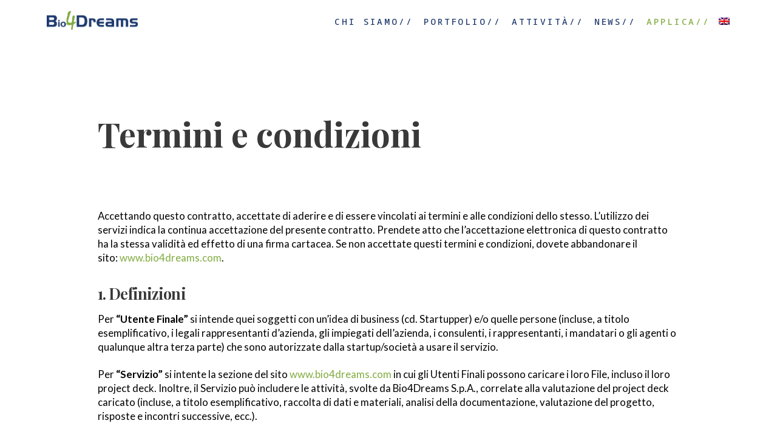

--- FILE ---
content_type: text/html; charset=UTF-8
request_url: https://bio4dreams.com/terms-and-conditions/
body_size: 28135
content:
<!DOCTYPE html>

<html class="no-js" lang="it-IT">

<head>
  
<meta charset="UTF-8">
<meta name="viewport" content="width=device-width, initial-scale=1.0">
<link rel="pingback" href="https://bio4dreams.com/xmlrpc.php">
<meta name='robots' content='noindex, follow' />
<link rel="alternate" hreflang="en" href="https://bio4dreams.com/en/terms-and-conditions/" />
<link rel="alternate" hreflang="it" href="https://bio4dreams.com/terms-and-conditions/" />
<link rel="alternate" hreflang="x-default" href="https://bio4dreams.com/terms-and-conditions/" />

	<!-- This site is optimized with the Yoast SEO plugin v26.8 - https://yoast.com/product/yoast-seo-wordpress/ -->
	<title>Termini e condizioni - Bio4Dreams</title>
	<meta property="og:locale" content="it_IT" />
	<meta property="og:type" content="article" />
	<meta property="og:title" content="Termini e condizioni - Bio4Dreams" />
	<meta property="og:description" content="Termini e condizioni Accettando questo contratto, accettate di aderire e di essere vincolati ai termini e alle condizioni dello stesso. L&rsquo;utilizzo dei servizi indica la continua accettazione del presente contratto. Prendete atto che l&rsquo;accettazione elettronica di questo contratto ha la stessa validit&agrave; ed effetto di una firma cartacea. Se non accettate questi termini e condizioni, dovete abbandonare il sito:&nbsp;www.bio4dreams.com. 1. ... Read More" />
	<meta property="og:url" content="https://bio4dreams.com/terms-and-conditions/" />
	<meta property="og:site_name" content="Bio4Dreams" />
	<meta property="article:publisher" content="https://www.facebook.com/Bio4Dreams/" />
	<meta property="article:modified_time" content="2024-04-12T14:52:46+00:00" />
	<meta name="twitter:card" content="summary_large_image" />
	<meta name="twitter:site" content="@bio4dreams" />
	<meta name="twitter:label1" content="Tempo di lettura stimato" />
	<meta name="twitter:data1" content="10 minuti" />
	<script type="application/ld+json" class="yoast-schema-graph">{"@context":"https://schema.org","@graph":[{"@type":"WebPage","@id":"https://bio4dreams.com/terms-and-conditions/","url":"https://bio4dreams.com/terms-and-conditions/","name":"Termini e condizioni - Bio4Dreams","isPartOf":{"@id":"https://bio4dreams.com/#website"},"datePublished":"2019-06-28T11:22:28+00:00","dateModified":"2024-04-12T14:52:46+00:00","breadcrumb":{"@id":"https://bio4dreams.com/terms-and-conditions/#breadcrumb"},"inLanguage":"it-IT","potentialAction":[{"@type":"ReadAction","target":["https://bio4dreams.com/terms-and-conditions/"]}]},{"@type":"BreadcrumbList","@id":"https://bio4dreams.com/terms-and-conditions/#breadcrumb","itemListElement":[{"@type":"ListItem","position":1,"name":"Home","item":"https://bio4dreams.com/"},{"@type":"ListItem","position":2,"name":"Termini e condizioni"}]},{"@type":"WebSite","@id":"https://bio4dreams.com/#website","url":"https://bio4dreams.com/","name":"Bio4Dreams","description":"La Business Nursery per le Scienze della Vita","publisher":{"@id":"https://bio4dreams.com/#organization"},"potentialAction":[{"@type":"SearchAction","target":{"@type":"EntryPoint","urlTemplate":"https://bio4dreams.com/?s={search_term_string}"},"query-input":{"@type":"PropertyValueSpecification","valueRequired":true,"valueName":"search_term_string"}}],"inLanguage":"it-IT"},{"@type":"Organization","@id":"https://bio4dreams.com/#organization","name":"Bio4Dreams S.p.A.","url":"https://bio4dreams.com/","logo":{"@type":"ImageObject","inLanguage":"it-IT","@id":"https://bio4dreams.com/#/schema/logo/image/","url":"https://tecnologiehosting.it/wp-content/uploads/2019/03/logo_bio4dreams.png","contentUrl":"https://tecnologiehosting.it/wp-content/uploads/2019/03/logo_bio4dreams.png","width":1980,"height":585,"caption":"Bio4Dreams S.p.A."},"image":{"@id":"https://bio4dreams.com/#/schema/logo/image/"},"sameAs":["https://www.facebook.com/Bio4Dreams/","https://x.com/bio4dreams","https://www.instagram.com/bio4dreams/","https://it.linkedin.com/company/bio4dreams","https://www.youtube.com/channel/UClKlMPs6Lgd23ZIHlnCI4QA"]}]}</script>
	<!-- / Yoast SEO plugin. -->


<link rel='dns-prefetch' href='//cdn.iubenda.com' />
<link rel='dns-prefetch' href='//challenges.cloudflare.com' />
<link rel="alternate" type="application/rss+xml" title="Bio4Dreams &raquo; Feed" href="https://bio4dreams.com/feed/" />
<link rel="alternate" type="application/rss+xml" title="Bio4Dreams &raquo; Feed dei commenti" href="https://bio4dreams.com/comments/feed/" />
<link rel="alternate" title="oEmbed (JSON)" type="application/json+oembed" href="https://bio4dreams.com/wp-json/oembed/1.0/embed?url=https%3A%2F%2Fbio4dreams.com%2Fterms-and-conditions%2F" />
<link rel="alternate" title="oEmbed (XML)" type="text/xml+oembed" href="https://bio4dreams.com/wp-json/oembed/1.0/embed?url=https%3A%2F%2Fbio4dreams.com%2Fterms-and-conditions%2F&#038;format=xml" />
<style id='wp-img-auto-sizes-contain-inline-css' type='text/css'>
img:is([sizes=auto i],[sizes^="auto," i]){contain-intrinsic-size:3000px 1500px}
/*# sourceURL=wp-img-auto-sizes-contain-inline-css */
</style>
<style id='wp-emoji-styles-inline-css' type='text/css'>

	img.wp-smiley, img.emoji {
		display: inline !important;
		border: none !important;
		box-shadow: none !important;
		height: 1em !important;
		width: 1em !important;
		margin: 0 0.07em !important;
		vertical-align: -0.1em !important;
		background: none !important;
		padding: 0 !important;
	}
/*# sourceURL=wp-emoji-styles-inline-css */
</style>
<link rel='stylesheet' id='wp-block-library-css' href='https://bio4dreams.com/wp-includes/css/dist/block-library/style.min.css?ver=6.9' type='text/css' media='all' />
<style id='global-styles-inline-css' type='text/css'>
:root{--wp--preset--aspect-ratio--square: 1;--wp--preset--aspect-ratio--4-3: 4/3;--wp--preset--aspect-ratio--3-4: 3/4;--wp--preset--aspect-ratio--3-2: 3/2;--wp--preset--aspect-ratio--2-3: 2/3;--wp--preset--aspect-ratio--16-9: 16/9;--wp--preset--aspect-ratio--9-16: 9/16;--wp--preset--color--black: #000000;--wp--preset--color--cyan-bluish-gray: #abb8c3;--wp--preset--color--white: #ffffff;--wp--preset--color--pale-pink: #f78da7;--wp--preset--color--vivid-red: #cf2e2e;--wp--preset--color--luminous-vivid-orange: #ff6900;--wp--preset--color--luminous-vivid-amber: #fcb900;--wp--preset--color--light-green-cyan: #7bdcb5;--wp--preset--color--vivid-green-cyan: #00d084;--wp--preset--color--pale-cyan-blue: #8ed1fc;--wp--preset--color--vivid-cyan-blue: #0693e3;--wp--preset--color--vivid-purple: #9b51e0;--wp--preset--gradient--vivid-cyan-blue-to-vivid-purple: linear-gradient(135deg,rgb(6,147,227) 0%,rgb(155,81,224) 100%);--wp--preset--gradient--light-green-cyan-to-vivid-green-cyan: linear-gradient(135deg,rgb(122,220,180) 0%,rgb(0,208,130) 100%);--wp--preset--gradient--luminous-vivid-amber-to-luminous-vivid-orange: linear-gradient(135deg,rgb(252,185,0) 0%,rgb(255,105,0) 100%);--wp--preset--gradient--luminous-vivid-orange-to-vivid-red: linear-gradient(135deg,rgb(255,105,0) 0%,rgb(207,46,46) 100%);--wp--preset--gradient--very-light-gray-to-cyan-bluish-gray: linear-gradient(135deg,rgb(238,238,238) 0%,rgb(169,184,195) 100%);--wp--preset--gradient--cool-to-warm-spectrum: linear-gradient(135deg,rgb(74,234,220) 0%,rgb(151,120,209) 20%,rgb(207,42,186) 40%,rgb(238,44,130) 60%,rgb(251,105,98) 80%,rgb(254,248,76) 100%);--wp--preset--gradient--blush-light-purple: linear-gradient(135deg,rgb(255,206,236) 0%,rgb(152,150,240) 100%);--wp--preset--gradient--blush-bordeaux: linear-gradient(135deg,rgb(254,205,165) 0%,rgb(254,45,45) 50%,rgb(107,0,62) 100%);--wp--preset--gradient--luminous-dusk: linear-gradient(135deg,rgb(255,203,112) 0%,rgb(199,81,192) 50%,rgb(65,88,208) 100%);--wp--preset--gradient--pale-ocean: linear-gradient(135deg,rgb(255,245,203) 0%,rgb(182,227,212) 50%,rgb(51,167,181) 100%);--wp--preset--gradient--electric-grass: linear-gradient(135deg,rgb(202,248,128) 0%,rgb(113,206,126) 100%);--wp--preset--gradient--midnight: linear-gradient(135deg,rgb(2,3,129) 0%,rgb(40,116,252) 100%);--wp--preset--font-size--small: 13px;--wp--preset--font-size--medium: 20px;--wp--preset--font-size--large: 36px;--wp--preset--font-size--x-large: 42px;--wp--preset--spacing--20: 0.44rem;--wp--preset--spacing--30: 0.67rem;--wp--preset--spacing--40: 1rem;--wp--preset--spacing--50: 1.5rem;--wp--preset--spacing--60: 2.25rem;--wp--preset--spacing--70: 3.38rem;--wp--preset--spacing--80: 5.06rem;--wp--preset--shadow--natural: 6px 6px 9px rgba(0, 0, 0, 0.2);--wp--preset--shadow--deep: 12px 12px 50px rgba(0, 0, 0, 0.4);--wp--preset--shadow--sharp: 6px 6px 0px rgba(0, 0, 0, 0.2);--wp--preset--shadow--outlined: 6px 6px 0px -3px rgb(255, 255, 255), 6px 6px rgb(0, 0, 0);--wp--preset--shadow--crisp: 6px 6px 0px rgb(0, 0, 0);}:where(.is-layout-flex){gap: 0.5em;}:where(.is-layout-grid){gap: 0.5em;}body .is-layout-flex{display: flex;}.is-layout-flex{flex-wrap: wrap;align-items: center;}.is-layout-flex > :is(*, div){margin: 0;}body .is-layout-grid{display: grid;}.is-layout-grid > :is(*, div){margin: 0;}:where(.wp-block-columns.is-layout-flex){gap: 2em;}:where(.wp-block-columns.is-layout-grid){gap: 2em;}:where(.wp-block-post-template.is-layout-flex){gap: 1.25em;}:where(.wp-block-post-template.is-layout-grid){gap: 1.25em;}.has-black-color{color: var(--wp--preset--color--black) !important;}.has-cyan-bluish-gray-color{color: var(--wp--preset--color--cyan-bluish-gray) !important;}.has-white-color{color: var(--wp--preset--color--white) !important;}.has-pale-pink-color{color: var(--wp--preset--color--pale-pink) !important;}.has-vivid-red-color{color: var(--wp--preset--color--vivid-red) !important;}.has-luminous-vivid-orange-color{color: var(--wp--preset--color--luminous-vivid-orange) !important;}.has-luminous-vivid-amber-color{color: var(--wp--preset--color--luminous-vivid-amber) !important;}.has-light-green-cyan-color{color: var(--wp--preset--color--light-green-cyan) !important;}.has-vivid-green-cyan-color{color: var(--wp--preset--color--vivid-green-cyan) !important;}.has-pale-cyan-blue-color{color: var(--wp--preset--color--pale-cyan-blue) !important;}.has-vivid-cyan-blue-color{color: var(--wp--preset--color--vivid-cyan-blue) !important;}.has-vivid-purple-color{color: var(--wp--preset--color--vivid-purple) !important;}.has-black-background-color{background-color: var(--wp--preset--color--black) !important;}.has-cyan-bluish-gray-background-color{background-color: var(--wp--preset--color--cyan-bluish-gray) !important;}.has-white-background-color{background-color: var(--wp--preset--color--white) !important;}.has-pale-pink-background-color{background-color: var(--wp--preset--color--pale-pink) !important;}.has-vivid-red-background-color{background-color: var(--wp--preset--color--vivid-red) !important;}.has-luminous-vivid-orange-background-color{background-color: var(--wp--preset--color--luminous-vivid-orange) !important;}.has-luminous-vivid-amber-background-color{background-color: var(--wp--preset--color--luminous-vivid-amber) !important;}.has-light-green-cyan-background-color{background-color: var(--wp--preset--color--light-green-cyan) !important;}.has-vivid-green-cyan-background-color{background-color: var(--wp--preset--color--vivid-green-cyan) !important;}.has-pale-cyan-blue-background-color{background-color: var(--wp--preset--color--pale-cyan-blue) !important;}.has-vivid-cyan-blue-background-color{background-color: var(--wp--preset--color--vivid-cyan-blue) !important;}.has-vivid-purple-background-color{background-color: var(--wp--preset--color--vivid-purple) !important;}.has-black-border-color{border-color: var(--wp--preset--color--black) !important;}.has-cyan-bluish-gray-border-color{border-color: var(--wp--preset--color--cyan-bluish-gray) !important;}.has-white-border-color{border-color: var(--wp--preset--color--white) !important;}.has-pale-pink-border-color{border-color: var(--wp--preset--color--pale-pink) !important;}.has-vivid-red-border-color{border-color: var(--wp--preset--color--vivid-red) !important;}.has-luminous-vivid-orange-border-color{border-color: var(--wp--preset--color--luminous-vivid-orange) !important;}.has-luminous-vivid-amber-border-color{border-color: var(--wp--preset--color--luminous-vivid-amber) !important;}.has-light-green-cyan-border-color{border-color: var(--wp--preset--color--light-green-cyan) !important;}.has-vivid-green-cyan-border-color{border-color: var(--wp--preset--color--vivid-green-cyan) !important;}.has-pale-cyan-blue-border-color{border-color: var(--wp--preset--color--pale-cyan-blue) !important;}.has-vivid-cyan-blue-border-color{border-color: var(--wp--preset--color--vivid-cyan-blue) !important;}.has-vivid-purple-border-color{border-color: var(--wp--preset--color--vivid-purple) !important;}.has-vivid-cyan-blue-to-vivid-purple-gradient-background{background: var(--wp--preset--gradient--vivid-cyan-blue-to-vivid-purple) !important;}.has-light-green-cyan-to-vivid-green-cyan-gradient-background{background: var(--wp--preset--gradient--light-green-cyan-to-vivid-green-cyan) !important;}.has-luminous-vivid-amber-to-luminous-vivid-orange-gradient-background{background: var(--wp--preset--gradient--luminous-vivid-amber-to-luminous-vivid-orange) !important;}.has-luminous-vivid-orange-to-vivid-red-gradient-background{background: var(--wp--preset--gradient--luminous-vivid-orange-to-vivid-red) !important;}.has-very-light-gray-to-cyan-bluish-gray-gradient-background{background: var(--wp--preset--gradient--very-light-gray-to-cyan-bluish-gray) !important;}.has-cool-to-warm-spectrum-gradient-background{background: var(--wp--preset--gradient--cool-to-warm-spectrum) !important;}.has-blush-light-purple-gradient-background{background: var(--wp--preset--gradient--blush-light-purple) !important;}.has-blush-bordeaux-gradient-background{background: var(--wp--preset--gradient--blush-bordeaux) !important;}.has-luminous-dusk-gradient-background{background: var(--wp--preset--gradient--luminous-dusk) !important;}.has-pale-ocean-gradient-background{background: var(--wp--preset--gradient--pale-ocean) !important;}.has-electric-grass-gradient-background{background: var(--wp--preset--gradient--electric-grass) !important;}.has-midnight-gradient-background{background: var(--wp--preset--gradient--midnight) !important;}.has-small-font-size{font-size: var(--wp--preset--font-size--small) !important;}.has-medium-font-size{font-size: var(--wp--preset--font-size--medium) !important;}.has-large-font-size{font-size: var(--wp--preset--font-size--large) !important;}.has-x-large-font-size{font-size: var(--wp--preset--font-size--x-large) !important;}
/*# sourceURL=global-styles-inline-css */
</style>

<style id='classic-theme-styles-inline-css' type='text/css'>
/*! This file is auto-generated */
.wp-block-button__link{color:#fff;background-color:#32373c;border-radius:9999px;box-shadow:none;text-decoration:none;padding:calc(.667em + 2px) calc(1.333em + 2px);font-size:1.125em}.wp-block-file__button{background:#32373c;color:#fff;text-decoration:none}
/*# sourceURL=/wp-includes/css/classic-themes.min.css */
</style>
<link rel='stylesheet' id='cpsh-shortcodes-css' href='https://bio4dreams.com/wp-content/plugins/column-shortcodes//assets/css/shortcodes.css?ver=1.0.1' type='text/css' media='all' />
<link rel='stylesheet' id='dnd-upload-cf7-css' href='https://bio4dreams.com/wp-content/plugins/drag-and-drop-multiple-file-upload-contact-form-7/assets/css/dnd-upload-cf7.css?ver=1.3.9.3' type='text/css' media='all' />
<link rel='stylesheet' id='contact-form-7-css' href='https://bio4dreams.com/wp-content/plugins/contact-form-7/includes/css/styles.css?ver=6.1.4' type='text/css' media='all' />
<link rel='stylesheet' id='wpcf7-redirect-script-frontend-css' href='https://bio4dreams.com/wp-content/plugins/wpcf7-redirect/build/assets/frontend-script.css?ver=2c532d7e2be36f6af233' type='text/css' media='all' />
<link rel='stylesheet' id='wpml-legacy-horizontal-list-0-css' href='https://bio4dreams.com/wp-content/plugins/sitepress-multilingual-cms/templates/language-switchers/legacy-list-horizontal/style.min.css?ver=1' type='text/css' media='all' />
<link rel='stylesheet' id='wppopups-base-css' href='https://bio4dreams.com/wp-content/plugins/wp-popups-lite/src/assets/css/wppopups-base.css?ver=2.2.0.3' type='text/css' media='all' />
<link rel='stylesheet' id='x-stack-css' href='https://bio4dreams.com/wp-content/themes/pro/framework/dist/css/site/stacks/integrity-light.css?ver=6.7.11' type='text/css' media='all' />
<link rel='stylesheet' id='x-child-css' href='https://bio4dreams.com/wp-content/themes/pro-child/style.css?ver=6.7.11' type='text/css' media='all' />
<link rel='stylesheet' id='tablepress-default-css' href='https://bio4dreams.com/wp-content/tablepress-combined.min.css?ver=49' type='text/css' media='all' />
<link rel='stylesheet' id='photonic-slider-css' href='https://bio4dreams.com/wp-content/plugins/photonic/include/ext/splide/splide.min.css?ver=20260112-154108' type='text/css' media='all' />
<link rel='stylesheet' id='photonic-lightbox-css' href='https://bio4dreams.com/wp-content/plugins/photonic/include/ext/baguettebox/baguettebox.min.css?ver=20260112-154108' type='text/css' media='all' />
<link rel='stylesheet' id='photonic-css' href='https://bio4dreams.com/wp-content/plugins/photonic/include/css/front-end/core/photonic.min.css?ver=20260112-154108' type='text/css' media='all' />
<style id='photonic-inline-css' type='text/css'>
/* Retrieved from saved CSS */
.photonic-panel { background:  rgb(17,17,17)  !important;

	border-top: none;
	border-right: none;
	border-bottom: none;
	border-left: none;
 }
.photonic-random-layout .photonic-thumb { padding: 2px}
.photonic-masonry-layout .photonic-thumb, .photonic-masonry-horizontal-layout .photonic-thumb { padding: 2px}
.photonic-mosaic-layout .photonic-thumb { padding: 2px}

/*# sourceURL=photonic-inline-css */
</style>
<style id='cs-inline-css' type='text/css'>
@media (min-width:1200px){.x-hide-xl{display:none !important;}}@media (min-width:979px) and (max-width:1199px){.x-hide-lg{display:none !important;}}@media (min-width:767px) and (max-width:978px){.x-hide-md{display:none !important;}}@media (min-width:480px) and (max-width:766px){.x-hide-sm{display:none !important;}}@media (max-width:479px){.x-hide-xs{display:none !important;}} a,h1 a:hover,h2 a:hover,h3 a:hover,h4 a:hover,h5 a:hover,h6 a:hover,.x-breadcrumb-wrap a:hover,.widget ul li a:hover,.widget ol li a:hover,.widget.widget_text ul li a,.widget.widget_text ol li a,.widget_nav_menu .current-menu-item > a,.x-accordion-heading .x-accordion-toggle:hover,.x-comment-author a:hover,.x-comment-time:hover,.x-recent-posts a:hover .h-recent-posts{color:#80ab3e;}a:hover,.widget.widget_text ul li a:hover,.widget.widget_text ol li a:hover,.x-twitter-widget ul li a:hover{color:rgba(128,171,62,0.8);}.rev_slider_wrapper,a.x-img-thumbnail:hover,.x-slider-container.below,.page-template-template-blank-3-php .x-slider-container.above,.page-template-template-blank-6-php .x-slider-container.above{border-color:#80ab3e;}.entry-thumb:before,.x-pagination span.current,.woocommerce-pagination span[aria-current],.flex-direction-nav a,.flex-control-nav a:hover,.flex-control-nav a.flex-active,.mejs-time-current,.x-dropcap,.x-skill-bar .bar,.x-pricing-column.featured h2,.h-comments-title small,.x-entry-share .x-share:hover,.x-highlight,.x-recent-posts .x-recent-posts-img:after{background-color:#80ab3e;}.x-nav-tabs > .active > a,.x-nav-tabs > .active > a:hover{box-shadow:inset 0 3px 0 0 #80ab3e;}.x-main{width:calc(68% - 2.463055%);}.x-sidebar{width:calc(100% - 2.463055% - 68%);}.x-comment-author,.x-comment-time,.comment-form-author label,.comment-form-email label,.comment-form-url label,.comment-form-rating label,.comment-form-comment label,.widget_calendar #wp-calendar caption,.widget.widget_rss li .rsswidget{font-family:"Playfair Display",serif;font-weight:700;}.p-landmark-sub,.p-meta,input,button,select,textarea{font-family:"Lato",sans-serif;}.widget ul li a,.widget ol li a,.x-comment-time{color:rgb(57,57,57);}.widget_text ol li a,.widget_text ul li a{color:#80ab3e;}.widget_text ol li a:hover,.widget_text ul li a:hover{color:rgba(128,171,62,0.8);}.comment-form-author label,.comment-form-email label,.comment-form-url label,.comment-form-rating label,.comment-form-comment label,.widget_calendar #wp-calendar th,.p-landmark-sub strong,.widget_tag_cloud .tagcloud a:hover,.widget_tag_cloud .tagcloud a:active,.entry-footer a:hover,.entry-footer a:active,.x-breadcrumbs .current,.x-comment-author,.x-comment-author a{color:rgb(57,57,57);}.widget_calendar #wp-calendar th{border-color:rgb(57,57,57);}.h-feature-headline span i{background-color:rgb(57,57,57);}@media (max-width:978.98px){}html{font-size:14px;}@media (min-width:479px){html{font-size:14px;}}@media (min-width:766px){html{font-size:14px;}}@media (min-width:978px){html{font-size:14px;}}@media (min-width:1199px){html{font-size:14px;}}body{font-style:normal;font-weight:300;color:rgb(57,57,57);background:rgb(255,255,255);}.w-b{font-weight:300 !important;}h1,h2,h3,h4,h5,h6,.h1,.h2,.h3,.h4,.h5,.h6,.x-text-headline{font-family:"Playfair Display",serif;font-style:normal;font-weight:700;}h1,.h1{letter-spacing:-0.035em;}h2,.h2{letter-spacing:-0.035em;}h3,.h3{letter-spacing:-0.035em;}h4,.h4{letter-spacing:-0.035em;}h5,.h5{letter-spacing:-0.035em;}h6,.h6{letter-spacing:-0.035em;}.w-h{font-weight:700 !important;}.x-container.width{width:88%;}.x-container.max{max-width:1400px;}.x-bar-content.x-container.width{flex-basis:88%;}.x-main.full{float:none;clear:both;display:block;width:auto;}@media (max-width:978.98px){.x-main.full,.x-main.left,.x-main.right,.x-sidebar.left,.x-sidebar.right{float:none;display:block;width:auto !important;}}.entry-header,.entry-content{font-size:1rem;}body,input,button,select,textarea{font-family:"Lato",sans-serif;}h1,h2,h3,h4,h5,h6,.h1,.h2,.h3,.h4,.h5,.h6,h1 a,h2 a,h3 a,h4 a,h5 a,h6 a,.h1 a,.h2 a,.h3 a,.h4 a,.h5 a,.h6 a,blockquote{color:rgb(57,57,57);}.cfc-h-tx{color:rgb(57,57,57) !important;}.cfc-h-bd{border-color:rgb(57,57,57) !important;}.cfc-h-bg{background-color:rgb(57,57,57) !important;}.cfc-b-tx{color:rgb(57,57,57) !important;}.cfc-b-bd{border-color:rgb(57,57,57) !important;}.cfc-b-bg{background-color:rgb(57,57,57) !important;}.x-btn,.button,[type="submit"]{color:#ffffff;border-color:#ac1100;background-color:#ff2a13;margin-bottom:0.25em;text-shadow:0 0.075em 0.075em rgba(0,0,0,0.5);box-shadow:0 0.25em 0 0 #a71000,0 4px 9px rgba(0,0,0,0.75);border-radius:0.25em;}.x-btn:hover,.button:hover,[type="submit"]:hover{color:#ffffff;border-color:#600900;background-color:#ef2201;margin-bottom:0.25em;text-shadow:0 0.075em 0.075em rgba(0,0,0,0.5);box-shadow:0 0.25em 0 0 #a71000,0 4px 9px rgba(0,0,0,0.75);}.x-btn.x-btn-real,.x-btn.x-btn-real:hover{margin-bottom:0.25em;text-shadow:0 0.075em 0.075em rgba(0,0,0,0.65);}.x-btn.x-btn-real{box-shadow:0 0.25em 0 0 #a71000,0 4px 9px rgba(0,0,0,0.75);}.x-btn.x-btn-real:hover{box-shadow:0 0.25em 0 0 #a71000,0 4px 9px rgba(0,0,0,0.75);}.x-btn.x-btn-flat,.x-btn.x-btn-flat:hover{margin-bottom:0;text-shadow:0 0.075em 0.075em rgba(0,0,0,0.65);box-shadow:none;}.x-btn.x-btn-transparent,.x-btn.x-btn-transparent:hover{margin-bottom:0;border-width:3px;text-shadow:none;text-transform:uppercase;background-color:transparent;box-shadow:none;}.bg .mejs-container,.x-video .mejs-container{position:unset !important;} @font-face{font-family:'FontAwesomePro';font-style:normal;font-weight:900;font-display:block;src:url('https://bio4dreams.com/wp-content/themes/pro/cornerstone/assets/fonts/fa-solid-900.woff2?ver=6.7.2') format('woff2'),url('https://bio4dreams.com/wp-content/themes/pro/cornerstone/assets/fonts/fa-solid-900.ttf?ver=6.7.2') format('truetype');}[data-x-fa-pro-icon]{font-family:"FontAwesomePro" !important;}[data-x-fa-pro-icon]:before{content:attr(data-x-fa-pro-icon);}[data-x-icon],[data-x-icon-o],[data-x-icon-l],[data-x-icon-s],[data-x-icon-b],[data-x-icon-sr],[data-x-icon-ss],[data-x-icon-sl],[data-x-fa-pro-icon],[class*="cs-fa-"]{display:inline-flex;font-style:normal;font-weight:400;text-decoration:inherit;text-rendering:auto;-webkit-font-smoothing:antialiased;-moz-osx-font-smoothing:grayscale;}[data-x-icon].left,[data-x-icon-o].left,[data-x-icon-l].left,[data-x-icon-s].left,[data-x-icon-b].left,[data-x-icon-sr].left,[data-x-icon-ss].left,[data-x-icon-sl].left,[data-x-fa-pro-icon].left,[class*="cs-fa-"].left{margin-right:0.5em;}[data-x-icon].right,[data-x-icon-o].right,[data-x-icon-l].right,[data-x-icon-s].right,[data-x-icon-b].right,[data-x-icon-sr].right,[data-x-icon-ss].right,[data-x-icon-sl].right,[data-x-fa-pro-icon].right,[class*="cs-fa-"].right{margin-left:0.5em;}[data-x-icon]:before,[data-x-icon-o]:before,[data-x-icon-l]:before,[data-x-icon-s]:before,[data-x-icon-b]:before,[data-x-icon-sr]:before,[data-x-icon-ss]:before,[data-x-icon-sl]:before,[data-x-fa-pro-icon]:before,[class*="cs-fa-"]:before{line-height:1;}@font-face{font-family:'FontAwesome';font-style:normal;font-weight:900;font-display:block;src:url('https://bio4dreams.com/wp-content/themes/pro/cornerstone/assets/fonts/fa-solid-900.woff2?ver=6.7.2') format('woff2'),url('https://bio4dreams.com/wp-content/themes/pro/cornerstone/assets/fonts/fa-solid-900.ttf?ver=6.7.2') format('truetype');}[data-x-icon],[data-x-icon-s],[data-x-icon][class*="cs-fa-"]{font-family:"FontAwesome" !important;font-weight:900;}[data-x-icon]:before,[data-x-icon][class*="cs-fa-"]:before{content:attr(data-x-icon);}[data-x-icon-s]:before{content:attr(data-x-icon-s);}@font-face{font-family:'FontAwesomeRegular';font-style:normal;font-weight:400;font-display:block;src:url('https://bio4dreams.com/wp-content/themes/pro/cornerstone/assets/fonts/fa-regular-400.woff2?ver=6.7.2') format('woff2'),url('https://bio4dreams.com/wp-content/themes/pro/cornerstone/assets/fonts/fa-regular-400.ttf?ver=6.7.2') format('truetype');}@font-face{font-family:'FontAwesomePro';font-style:normal;font-weight:400;font-display:block;src:url('https://bio4dreams.com/wp-content/themes/pro/cornerstone/assets/fonts/fa-regular-400.woff2?ver=6.7.2') format('woff2'),url('https://bio4dreams.com/wp-content/themes/pro/cornerstone/assets/fonts/fa-regular-400.ttf?ver=6.7.2') format('truetype');}[data-x-icon-o]{font-family:"FontAwesomeRegular" !important;}[data-x-icon-o]:before{content:attr(data-x-icon-o);}@font-face{font-family:'FontAwesomeLight';font-style:normal;font-weight:300;font-display:block;src:url('https://bio4dreams.com/wp-content/themes/pro/cornerstone/assets/fonts/fa-light-300.woff2?ver=6.7.2') format('woff2'),url('https://bio4dreams.com/wp-content/themes/pro/cornerstone/assets/fonts/fa-light-300.ttf?ver=6.7.2') format('truetype');}@font-face{font-family:'FontAwesomePro';font-style:normal;font-weight:300;font-display:block;src:url('https://bio4dreams.com/wp-content/themes/pro/cornerstone/assets/fonts/fa-light-300.woff2?ver=6.7.2') format('woff2'),url('https://bio4dreams.com/wp-content/themes/pro/cornerstone/assets/fonts/fa-light-300.ttf?ver=6.7.2') format('truetype');}[data-x-icon-l]{font-family:"FontAwesomeLight" !important;font-weight:300;}[data-x-icon-l]:before{content:attr(data-x-icon-l);}@font-face{font-family:'FontAwesomeBrands';font-style:normal;font-weight:normal;font-display:block;src:url('https://bio4dreams.com/wp-content/themes/pro/cornerstone/assets/fonts/fa-brands-400.woff2?ver=6.7.2') format('woff2'),url('https://bio4dreams.com/wp-content/themes/pro/cornerstone/assets/fonts/fa-brands-400.ttf?ver=6.7.2') format('truetype');}[data-x-icon-b]{font-family:"FontAwesomeBrands" !important;}[data-x-icon-b]:before{content:attr(data-x-icon-b);}.widget.widget_rss li .rsswidget:before{content:"\f35d";padding-right:0.4em;font-family:"FontAwesome";} .mrp-0.x-bar{height:70px;}.mrp-0 .x-bar-content{align-items:center;height:70px;}.mrp-0.x-bar-space{height:70px;}.mrp-1.x-bar{border-top-width:0;border-right-width:0;border-bottom-width:0;border-left-width:0;font-size:16px;background-color:rgb(255,255,255);z-index:9999;}.mrp-1 .x-bar-content{display:flex;flex-direction:row;justify-content:space-between;}.mrp-1.x-bar-outer-spacers:after,.mrp-1.x-bar-outer-spacers:before{flex-basis:1em;width:1em!important;height:1em;}.mrp-1.x-bar-space{font-size:16px;}.mrp-2.x-bar{width:calc(100% - (0px * 2));height:55px;}.mrp-2 .x-bar-content{align-items:flex-end;flex-grow:0;flex-shrink:1;flex-basis:100%;height:55px;}.mrp-2.x-bar-space{height:55px;}.mrp-3{transform-origin:100% 50%;}:where(body:not(.tco-disable-effects)) .mrp-4:hover,:where(body:not(.tco-disable-effects)) [data-x-effect-provider*="effects"]:hover .mrp-4{opacity:.7;}.mrp-5.x-bar-container{display:flex;flex-direction:row;align-items:center;flex-grow:0;flex-shrink:1;flex-basis:auto;border-top-width:0;border-right-width:0;border-bottom-width:0;border-left-width:0;font-size:1em;}.mrp-6.x-bar-container{justify-content:flex-end;}.mrp-9.x-bar-container{z-index:1;}.mrp-a.x-bar-container{justify-content:space-between;}.mrp-b.x-bar-container{flex-wrap:wrap;align-content:center;}.mrp-c.x-bar-container{z-index:auto;}.mrp-d.x-bar-container{margin-top:0px;margin-bottom:0px;}.mrp-e.x-bar-container{margin-right:0px;margin-left:1em;padding-top:5px;padding-right:5px;padding-bottom:5px;padding-left:5px;}.mrp-f.x-bar-container{margin-right:1em;margin-left:0px;}.mrp-g.x-image{font-size:1em;}.mrp-h.x-image{width:250px;max-width:150px;margin-top:0px;margin-right:0px;margin-bottom:3px;margin-left:0px;border-top-width:0;border-right-width:0;border-bottom-width:0;border-left-width:0;background-color:transparent;}.mrp-h.x-image img{width:100%;aspect-ratio:auto;}.mrp-i{flex-direction:row;align-items:center;align-self:flex-start;}.mrp-j{font-size:1em;display:flex;flex-grow:0;flex-basis:auto;}.mrp-j > li,.mrp-j > li > a{flex-grow:0;flex-shrink:1;flex-basis:auto;}.mrp-k{justify-content:space-between;}.mrp-l{flex-shrink:0;}.mrp-m{margin-top:0em;margin-right:-0.64em;margin-bottom:0em;margin-left:-0.64em;flex-direction:column;justify-content:space-around;align-items:flex-start;align-self:stretch;}.mrp-n{justify-content:flex-start;flex-shrink:1;}.mrp-o .x-dropdown {width:12em;font-size:1em;}.mrp-p .x-dropdown {border-top-width:0;border-right-width:0;border-bottom-width:0;border-left-width:0;box-shadow:0em 0.15em 2em 0em rgba(0,0,0,0.15);transition-duration:500ms,500ms,0s;transition-timing-function:cubic-bezier(0.400,0.000,0.200,1.000);}.mrp-p .x-dropdown:not(.x-active) {transition-delay:0s,0s,500ms;}.mrp-q .x-dropdown {background-color:rgb(255,255,255);}.mrp-r .x-dropdown {width:14em;font-size:16px;}.mrp-s .x-dropdown {background-color:rgb(255,255,255);}.mrp-t.x-anchor {min-height:30px;}.mrp-t.x-anchor .x-anchor-text-primary {font-weight:500;}.mrp-t > .is-primary {width:100%;height:1px;transform-origin:0% 50%;}.mrp-u.x-anchor {margin-top:0em;}.mrp-v.x-anchor {margin-right:20px;margin-bottom:0em;margin-left:0px;}.mrp-v.x-anchor:hover,.mrp-v.x-anchor[class*="active"],[data-x-effect-provider*="colors"]:hover .mrp-v.x-anchor {background-color:rgba(31,58,109,0.1);}.mrp-v > .is-primary {color:rgb(31,58,109);}.mrp-w.x-anchor {border-top-width:0;border-right-width:0;border-bottom-width:0;border-left-width:0;}.mrp-w.x-anchor .x-anchor-content {display:flex;align-items:center;}.mrp-y.x-anchor {font-size:1em;}.mrp-z.x-anchor {background-color:transparent;}.mrp-z.x-anchor .x-anchor-text-primary {font-size:0.9em;text-align:left;}.mrp-10.x-anchor .x-anchor-content {flex-direction:row;}.mrp-11.x-anchor .x-anchor-content {justify-content:flex-start;}.mrp-14.x-anchor .x-anchor-text-primary {font-family:"Noto Sans Mono",sans-serif;}.mrp-15.x-anchor .x-anchor-text-primary {font-style:normal;}.mrp-16.x-anchor .x-anchor-text-primary {line-height:1.1;}.mrp-17.x-anchor .x-anchor-text-primary {letter-spacing:0.2em;margin-right:calc(0.2em * -1);}.mrp-18.x-anchor .x-anchor-text-primary {color:rgb(31,58,109);}.mrp-1a.x-anchor {background-color:transparent;}.mrp-1b.x-anchor .x-anchor-content {justify-content:center;}.mrp-1c.x-anchor .x-anchor-content {padding-top:0.75em;padding-right:0.75em;padding-bottom:0.75em;padding-left:0.75em;}.mrp-1c.x-anchor .x-anchor-text {margin-top:5px;margin-bottom:5px;margin-left:5px;}.mrp-1d.x-anchor .x-anchor-text {margin-right:auto;}.mrp-1d.x-anchor .x-anchor-text-primary {line-height:1;}.mrp-1d.x-anchor .x-anchor-sub-indicator {margin-top:5px;margin-right:5px;margin-bottom:5px;margin-left:5px;font-size:1em;}.mrp-1e.x-anchor .x-anchor-text-primary {font-size:.9em;}.mrp-1e.x-anchor .x-anchor-sub-indicator {color:rgb(57,57,57);}.mrp-1f.x-anchor .x-anchor-text-primary {font-weight:400;}.mrp-1g.x-anchor .x-anchor-text-primary {color:rgba(0,0,0,1);}.mrp-1h.x-anchor:hover .x-anchor-text-primary,.mrp-1h.x-anchor[class*="active"] .x-anchor-text-primary,[data-x-effect-provider*="colors"]:hover .mrp-1h.x-anchor .x-anchor-text-primary {color:#80ab3e;}.mrp-1i.x-anchor:hover,.mrp-1i.x-anchor[class*="active"],[data-x-effect-provider*="colors"]:hover .mrp-1i.x-anchor {background-color:rgba(128,171,62,0.1);}.mrp-1j.x-anchor .x-anchor-text-primary {color:rgb(128,171,62);}.mrp-1j > .is-primary {color:rgb(128,171,62);}.mrp-1k.x-anchor {width:1.5em;height:1.5em;}.mrp-1k.x-anchor .x-graphic-icon {width:auto;}.mrp-1k.x-anchor .x-toggle {color:rgb(31,58,109);}.mrp-1k.x-anchor:hover .x-toggle,.mrp-1k.x-anchor[class*="active"] .x-toggle,[data-x-effect-provider*="colors"]:hover .mrp-1k.x-anchor .x-toggle {color:rgba(31,58,109,0.5);}.mrp-1k.x-anchor .x-toggle-burger {width:10em;margin-top:3em;margin-bottom:3em;font-size:2px;}.mrp-1k.x-anchor .x-toggle-burger-bun-t {transform:translate3d(0,calc(3em * -1),0);}.mrp-1k.x-anchor .x-toggle-burger-bun-b {transform:translate3d(0,3em,0);}.mrp-1m.x-anchor .x-graphic-icon {font-size:1.25em;color:rgba(0,0,0,1);border-top-width:0;border-right-width:0;border-bottom-width:0;border-left-width:0;}.mrp-1m.x-anchor:hover .x-graphic-icon,.mrp-1m.x-anchor[class*="active"] .x-graphic-icon,[data-x-effect-provider*="colors"]:hover .mrp-1m.x-anchor .x-graphic-icon {color:rgba(0,0,0,0.5);}.mrp-1m.x-anchor .x-toggle-burger {margin-right:0;margin-left:0;}.mrp-1n.x-anchor {min-width:auto;margin-right:0em;margin-bottom:1em;margin-left:0em;}.mrp-1n.x-anchor .x-anchor-content {flex-direction:row-reverse;}.mrp-1n.x-anchor:hover,.mrp-1n.x-anchor[class*="active"],[data-x-effect-provider*="colors"]:hover .mrp-1n.x-anchor {background-color:rgba(128,171,62,0.1);}.mrp-1n.x-anchor .x-anchor-text-primary {line-height:inherit;text-transform:uppercase;}.mrp-1o.x-anchor .x-anchor-text-primary {font-size:1em;}.mrp-1p.x-anchor {border-top-left-radius:0.409em;border-top-right-radius:0.409em;border-bottom-right-radius:0.409em;border-bottom-left-radius:0.409em;}.mrp-1p.x-anchor .x-anchor-content {padding-top:0.5em;padding-right:0.64em;padding-bottom:0.5em;padding-left:0.64em;}.mrp-1p.x-anchor .x-anchor-text-primary,.mrp-1p.x-anchor .x-anchor-text-secondary {overflow-x:hidden;overflow-y:hidden;text-overflow:ellipsis;white-space:nowrap;}.mrp-1p.x-anchor .x-anchor-text-primary {line-height:1.2;color:rgb(255,255,255);}.mrp-1p.x-anchor:hover .x-anchor-text-primary,.mrp-1p.x-anchor[class*="active"] .x-anchor-text-primary,[data-x-effect-provider*="colors"]:hover .mrp-1p.x-anchor .x-anchor-text-primary {color:rgba(255,255,255,0.5);}.mrp-1p.x-anchor,.mrp-1p.x-anchor :not([data-x-particle]) {transition-duration:0ms;}.mrp-1q.x-anchor .x-anchor-text-primary {font-weight:inherit;}.mrp-1r.x-anchor .x-anchor-text-primary {font-family:inherit;}.mrp-1r.x-anchor:hover .x-anchor-text-primary,.mrp-1r.x-anchor[class*="active"] .x-anchor-text-primary,[data-x-effect-provider*="colors"]:hover .mrp-1r.x-anchor .x-anchor-text-primary {color:rgba(0,0,0,0.5);}.mrp-1r.x-anchor .x-anchor-sub-indicator {color:rgba(0,0,0,1);}.mrp-1r.x-anchor:hover .x-anchor-sub-indicator,.mrp-1r.x-anchor[class*="active"] .x-anchor-sub-indicator,[data-x-effect-provider*="colors"]:hover .mrp-1r.x-anchor .x-anchor-sub-indicator {color:rgba(0,0,0,0.5);}.mrp-1s.x-anchor {margin-top:.5em;}.mrp-1t.x-anchor {font-size:1.1em;}.mrp-1t.x-anchor .x-anchor-text {margin-right:5px;}.mrp-1t.x-anchor:hover .x-anchor-text-primary,.mrp-1t.x-anchor[class*="active"] .x-anchor-text-primary,[data-x-effect-provider*="colors"]:hover .mrp-1t.x-anchor .x-anchor-text-primary {color:rgb(128,171,62);}.mrp-1u.x-anchor .x-anchor-sub-indicator {color:transparent;}.mrp-1v.x-anchor {width:2.75em;height:2.75em;background-color:transparent;}.mrp-1v.x-anchor:hover,.mrp-1v.x-anchor[class*="active"],[data-x-effect-provider*="colors"]:hover .mrp-1v.x-anchor {background-color:transparent;}.mrp-1v.x-anchor .x-graphic {margin-top:5px;margin-right:5px;margin-bottom:5px;margin-left:5px;}.mrp-1v.x-anchor .x-graphic-icon {width:1em;height:1em;line-height:1em;background-color:transparent;}.mrp-1v.x-anchor .x-toggle {color:rgb(255,255,255);}.mrp-1v.x-anchor:hover .x-toggle,.mrp-1v.x-anchor[class*="active"] .x-toggle,[data-x-effect-provider*="colors"]:hover .mrp-1v.x-anchor .x-toggle {color:rgba(255,255,255,0.5);}.mrp-1v.x-anchor .x-toggle-burger {width:12em;margin-top:3.25em;margin-bottom:3.25em;font-size:0.15em;}.mrp-1v.x-anchor .x-toggle-burger-bun-t {transform:translate3d(0,calc(3.25em * -1),0);}.mrp-1v.x-anchor .x-toggle-burger-bun-b {transform:translate3d(0,3.25em,0);}.mrp-1w{flex-grow:0;flex-shrink:1;}.mrp-1x{flex-basis:auto;border-top-width:0;border-right-width:0;border-bottom-width:0;border-left-width:0;font-size:1em;aspect-ratio:auto;}.mrp-1y{display:flex;flex-direction:column;justify-content:flex-start;align-items:flex-start;flex-grow:1;flex-shrink:0;padding-top:2.25em;padding-right:2.25em;padding-bottom:1.75em;padding-left:2.25em;background-color:rgb(31,58,109);}.mrp-1z.x-text{margin-top:-5px;margin-right:0em;margin-bottom:0em;margin-left:1em;line-height:none;}.mrp-20.x-text{border-top-width:0;border-right-width:0;border-bottom-width:0;border-left-width:0;font-family:inherit;font-style:normal;font-weight:inherit;letter-spacing:0em;text-transform:none;}.mrp-20.x-text > :first-child{margin-top:0;}.mrp-20.x-text > :last-child{margin-bottom:0;}.mrp-21.x-text{font-size:1em;}.mrp-22.x-text{color:rgba(0,0,0,1);}.mrp-23.x-text{line-height:1;}.mrp-24.x-text{font-size:0em;}.mrp-25.x-text{color:transparent;}.mrp-26{font-size:16px;transition-duration:500ms;}.mrp-26 .x-off-canvas-bg{transition-duration:500ms;transition-timing-function:cubic-bezier(0.400,0.000,0.200,1.000);}.mrp-26 .x-off-canvas-close{width:calc(1em * 2);height:calc(1em * 2);transition-duration:0.3s,500ms,500ms;transition-timing-function:ease-in-out,cubic-bezier(0.400,0.000,0.200,1.000),cubic-bezier(0.400,0.000,0.200,1.000);}.mrp-26 .x-off-canvas-content{border-top-width:0;border-right-width:0;border-bottom-width:0;border-left-width:0;transition-duration:500ms;transition-timing-function:cubic-bezier(0.400,0.000,0.200,1.000);}.mrp-27 .x-off-canvas-bg{background-color:rgb(255,255,255);}.mrp-27 .x-off-canvas-close{font-size:1em;color:rgb(255,255,255);}.mrp-27 .x-off-canvas-close:focus,.mrp-27 .x-off-canvas-close:hover{color:rgba(255,255,255,0.5);}.mrp-27 .x-off-canvas-content{display:flex;flex-direction:column;justify-content:flex-start;align-items:stretch;width:100%;max-width:100%;background-color:rgba(255,255,255,1);}.mrp-28 .x-off-canvas-bg{background-color:rgba(31,58,109,0.5);}.mrp-28 .x-off-canvas-close{font-size:1.5em;color:rgba(0,0,0,0.5);}.mrp-28 .x-off-canvas-close:focus,.mrp-28 .x-off-canvas-close:hover{color:rgba(0,0,0,1);}.mrp-28 .x-off-canvas-content{max-width:24em;padding-top:calc(1.5em * 2);padding-right:calc(1.5em * 2);padding-bottom:calc(1.5em * 2);padding-left:calc(1.5em * 2);background-color:#ffffff;box-shadow:0em 0em 2em 0em rgba(0,0,0,0.25);}.mrp-29.x-text{margin-top:0em;}.mrp-2a.x-text{margin-right:0em;margin-bottom:0.8em;margin-left:0em;border-top-width:0;border-right-width:0;border-bottom-width:0;border-left-width:0;font-size:1em;}.mrp-2a.x-text .x-text-content-text-primary{font-family:"Noto Sans Mono",sans-serif;font-size:1em;font-style:normal;font-weight:500;line-height:1;letter-spacing:0.2em;margin-right:calc(0.2em * -1);text-transform:uppercase;color:rgb(128,171,62);}.mrp-2b.x-text{margin-top:1em;}.mrp-2c{width:150px;max-width:none;margin-top:0px;margin-right:0px;margin-bottom:1.5rem;margin-left:0px;border-top-width:1em;border-right-width:0;border-bottom-width:0;border-left-width:0;border-top-style:solid;border-right-style:solid;border-bottom-style:solid;border-left-style:solid;border-top-color:rgb(255,255,255);border-right-color:rgb(255,255,255);border-bottom-color:rgb(255,255,255);border-left-color:rgb(255,255,255);font-size:1px;}  .m7uo-0.x-bar{height:auto;border-top-width:0;border-right-width:0;border-bottom-width:0;border-left-width:0;font-size:16px;}.m7uo-0 .x-bar-content{display:flex;height:auto;}.m7uo-0.x-bar-outer-spacers:after,.m7uo-0.x-bar-outer-spacers:before{flex-basis:1em;width:1em!important;height:1em;}.m7uo-0.x-bar-space{font-size:16px;}.m7uo-1.x-bar{padding-top:2em;box-shadow:1em 1em 1em 8px transparent;z-index:0;}.m7uo-2.x-bar{padding-right:0em;padding-left:0em;}.m7uo-2 .x-bar-content{flex-direction:column;justify-content:flex-start;align-items:stretch;}.m7uo-3.x-bar{padding-bottom:1em;background-color:rgb(245,245,245);}.m7uo-4 .x-bar-content{flex-grow:0;flex-shrink:1;flex-basis:100%;}.m7uo-5.x-bar{padding-top:1em;box-shadow:0em 0.15em 2em transparent;}.m7uo-6.x-bar{padding-bottom:0em;background-color:rgb(31,58,109);}.m7uo-7.x-bar{z-index:9999;}.m7uo-8.x-bar{background-color:rgb(255,255,255);box-shadow:1em 1em 1em 8px rgb(0,0,0);}.m7uo-8 .x-bar-content{flex-direction:row;justify-content:center;align-items:center;}.m7uo-9{transform-origin:100% 50%;}.m7uo-a{filter:grayscale(100%);}:where(body:not(.tco-disable-effects)) .m7uo-a:hover,:where(body:not(.tco-disable-effects)) [data-x-effect-provider*="effects"]:hover .m7uo-a{opacity:1;filter:grayscale(0%);}.m7uo-b.x-bar-container{display:flex;flex-basis:auto;border-top-width:0;border-right-width:0;border-bottom-width:0;border-left-width:0;font-size:1em;}.m7uo-c.x-bar-container{flex-direction:column;}.m7uo-d.x-bar-container{justify-content:center;}.m7uo-e.x-bar-container{align-items:flex-start;}.m7uo-f.x-bar-container{flex-grow:1;flex-shrink:0;}.m7uo-h.x-bar-container{z-index:auto;}.m7uo-i.x-bar-container{align-items:center;}.m7uo-j.x-bar-container{flex-grow:0;flex-shrink:1;}.m7uo-k.x-bar-container{margin-top:2rem;margin-bottom:2rem;text-align:left;}.m7uo-l.x-bar-container{margin-right:0px;margin-left:0px;}.m7uo-m.x-bar-container{flex-direction:row;}.m7uo-n.x-bar-container{justify-content:space-between;}.m7uo-o.x-bar-container{margin-top:0.5em;margin-bottom:0px;}.m7uo-p.x-bar-container{z-index:1;}.m7uo-q.x-row{z-index:auto;margin-right:auto;margin-left:auto;border-top-width:0;border-right-width:0;border-bottom-width:0;border-left-width:0;padding-top:1px;padding-right:1px;padding-bottom:1px;padding-left:1px;font-size:1em;}.m7uo-q > .x-row-inner{flex-direction:row;align-items:stretch;align-content:stretch;margin-right:calc(((20px / 2) + 1px) * -1);margin-left:calc(((20px / 2) + 1px) * -1);}.m7uo-q > .x-row-inner > *{margin-right:calc(20px / 2);margin-left:calc(20px / 2);}.m7uo-s > .x-row-inner{justify-content:flex-start;margin-top:calc(((20px / 2) + 1px) * -1);margin-bottom:calc(((20px / 2) + 1px) * -1);}.m7uo-s > .x-row-inner > *{margin-top:calc(20px / 2);margin-bottom:calc(20px / 2);}.m7uo-t.x-row{margin-top:1em;margin-bottom:1rem;}.m7uo-u > .x-row-inner{justify-content:flex-end;margin-top:calc(((0px / 2) + 1px) * -1);margin-bottom:calc(((0px / 2) + 1px) * -1);}.m7uo-v{--gap:20px;}.m7uo-w > .x-row-inner > *:nth-child(1n - 0) {flex-basis:calc(100% - clamp(0px,var(--gap),9999px));}.m7uo-x > .x-row-inner > *:nth-child(1n - 0) {flex-basis:calc(100% - clamp(0px,var(--gap),9999px));}.m7uo-y > .x-row-inner > *:nth-child(2n - 0) {flex-basis:calc(50% - clamp(0px,var(--gap),9999px));}.m7uo-y > .x-row-inner > *:nth-child(2n - 1) {flex-basis:calc(50% - clamp(0px,var(--gap),9999px));}.m7uo-z > .x-row-inner > *:nth-child(1n - 0) {flex-basis:calc(100% - clamp(0px,var(--gap),9999px));}.m7uo-10.x-col{z-index:1;border-top-width:0;border-right-width:0;border-bottom-width:0;border-left-width:0;font-size:1em;}.m7uo-11.x-col{display:flex;flex-wrap:wrap;}.m7uo-12.x-col{flex-direction:column;justify-content:flex-start;align-items:flex-end;align-content:flex-end;text-align:right;}.m7uo-13.x-col{flex-direction:row;justify-content:flex-end;align-items:flex-start;align-content:flex-start;}.m7uo-14.x-text{margin-top:0em;margin-right:0em;margin-bottom:1em;margin-left:0em;border-top-width:0;border-right-width:0;border-bottom-width:0;border-left-width:0;font-size:1em;}.m7uo-14.x-text .x-text-content-text-primary{font-family:"Playfair Display",serif;font-size:1.5em;font-style:normal;font-weight:500;line-height:1.4;letter-spacing:0em;text-transform:none;color:rgb(57,57,57);}.m7uo-15.x-text{margin-top:0rem;margin-right:0em;font-weight:300;}.m7uo-16.x-text{margin-bottom:1rem;margin-left:0rem;color:rgb(57,57,57);}.m7uo-17.x-text{border-top-width:0;border-right-width:0;border-bottom-width:0;border-left-width:0;font-style:normal;letter-spacing:0em;text-transform:none;}.m7uo-17.x-text > :first-child{margin-top:0;}.m7uo-17.x-text > :last-child{margin-bottom:0;}.m7uo-18.x-text{font-family:"Lato",sans-serif;}.m7uo-19.x-text{font-size:1em;}.m7uo-1a.x-text{line-height:1.4;}.m7uo-1c.x-text{font-family:inherit;}.m7uo-1d.x-text{font-weight:inherit;}.m7uo-1e.x-text{color:rgba(0,0,0,1);}.m7uo-1f.x-text{margin-bottom:.5em;}.m7uo-1g.x-text{margin-left:0em;color:rgb(255,255,255);}.m7uo-1h.x-text{margin-bottom:1em;}.m7uo-1i.x-text{font-size:.7em;font-weight:400;line-height:inherit;text-align:center;}.m7uo-1j.x-text{font-size:0.8rem;font-weight:400;color:#393939;}.m7uo-1k.x-image{font-size:1em;border-top-width:0;border-right-width:0;border-bottom-width:0;border-left-width:0;}.m7uo-1k.x-image img{aspect-ratio:auto;}.m7uo-1l.x-image{max-width:150px;background-color:transparent;}.m7uo-1m.x-image{width:150px;}.m7uo-1n.x-image{margin-top:0px;margin-right:0px;margin-bottom:0.5em;margin-left:0px;}.m7uo-1n.x-image img{width:100%;}.m7uo-1o.x-image{width:160px;}.m7uo-1p.x-anchor {min-width:auto;min-height:30px;margin-right:2em;}.m7uo-1p.x-anchor .x-anchor-content {flex-direction:row-reverse;}.m7uo-1p.x-anchor:hover,.m7uo-1p.x-anchor[class*="active"],[data-x-effect-provider*="colors"]:hover .m7uo-1p.x-anchor {background-color:rgba(128,171,62,0.1);}.m7uo-1p.x-anchor .x-anchor-text-primary {font-family:"Noto Sans Mono",sans-serif;font-size:.8em;font-weight:500;line-height:inherit;letter-spacing:0.2em;margin-right:calc(0.2em * -1);text-transform:uppercase;color:rgb(128,171,62);}.m7uo-1p > .is-primary {width:100%;height:1px;color:rgb(128,171,62);transform-origin:0% 50%;}.m7uo-1q.x-anchor {margin-top:0em;margin-bottom:0em;margin-left:0em;}.m7uo-1r.x-anchor {border-top-width:0;border-right-width:0;border-bottom-width:0;border-left-width:0;}.m7uo-1r.x-anchor .x-anchor-content {display:flex;align-items:center;}.m7uo-1s.x-anchor {font-size:1em;}.m7uo-1s.x-anchor .x-anchor-content {justify-content:center;}.m7uo-1t.x-anchor {background-color:transparent;}.m7uo-1t.x-anchor .x-anchor-text-primary {font-style:normal;}.m7uo-1u.x-anchor {width:2em;}.m7uo-1v.x-anchor {height:2em;margin-right:0.7em;background-color:transparent;}.m7uo-1v.x-anchor .x-graphic-icon {font-size:1.50em;width:auto;color:rgb(255,255,255);border-top-width:0;border-right-width:0;border-bottom-width:0;border-left-width:0;}.m7uo-1v.x-anchor:hover .x-graphic-icon,.m7uo-1v.x-anchor[class*="active"] .x-graphic-icon,[data-x-effect-provider*="colors"]:hover .m7uo-1v.x-anchor .x-graphic-icon {color:rgb(128,171,62);}.m7uo-1w.x-anchor .x-anchor-content {flex-direction:row;}.m7uo-1x.x-anchor {width:1em;}.m7uo-1y.x-anchor .x-anchor-content {padding-top:0.75em;padding-right:0.75em;padding-bottom:0.75em;padding-left:0.75em;}.m7uo-1y.x-anchor .x-anchor-text {margin-top:5px;margin-bottom:5px;margin-left:5px;}.m7uo-1y.x-anchor .x-anchor-text-primary {font-family:inherit;font-size:1em;line-height:1;}.m7uo-1y.x-anchor .x-anchor-sub-indicator {margin-top:5px;margin-right:5px;margin-bottom:5px;margin-left:5px;font-size:1em;color:rgba(0,0,0,1);}.m7uo-1y.x-anchor:hover .x-anchor-sub-indicator,.m7uo-1y.x-anchor[class*="active"] .x-anchor-sub-indicator,[data-x-effect-provider*="colors"]:hover .m7uo-1y.x-anchor .x-anchor-sub-indicator {color:rgba(0,0,0,0.5);}.m7uo-1z.x-anchor {font-size:0.8rem;}.m7uo-1z.x-anchor .x-anchor-content {justify-content:space-between;}.m7uo-1z.x-anchor .x-anchor-text {margin-right:5px;}.m7uo-1z.x-anchor .x-anchor-text-primary {font-weight:400;text-align:center;color:#393939;}.m7uo-1z.x-anchor:hover .x-anchor-text-primary,.m7uo-1z.x-anchor[class*="active"] .x-anchor-text-primary,[data-x-effect-provider*="colors"]:hover .m7uo-1z.x-anchor .x-anchor-text-primary {color:#7BAD4E;}.m7uo-20.x-anchor .x-anchor-text {margin-right:auto;}.m7uo-20.x-anchor .x-anchor-text-primary {font-weight:inherit;color:rgba(0,0,0,1);}.m7uo-20.x-anchor:hover .x-anchor-text-primary,.m7uo-20.x-anchor[class*="active"] .x-anchor-text-primary,[data-x-effect-provider*="colors"]:hover .m7uo-20.x-anchor .x-anchor-text-primary {color:rgba(0,0,0,0.5);}.m7uo-21{--x-slides-per-page:4;--x-slide-container-gap:1em;--x-slide-container-transition-duration:500ms;padding-top:0px;padding-right:0px;padding-bottom:0px;padding-left:0px;font-size:1em;}.m7uo-21 .x-slide-container-content{width:100%;}.m7uo-21 .x-slide-container{align-items:stretch;}body:not(.tco-disable-effects) .m7uo-21 .x-slide:where(.x-effect-enter,.x-effect-exit,.x-effect-entering,.x-effect-exiting) {animation-duration:500ms;animation-timing-function:cubic-bezier(0.400,0.000,0.200,1.000);transition-duration:500ms;transition-timing-function:cubic-bezier(0.400,0.000,0.200,1.000);}.m7uo-22{display:flex;flex-direction:column;justify-content:center;align-items:center;flex-wrap:wrap;align-content:center;border-top-width:0;border-right-width:0;border-bottom-width:0;border-left-width:0;font-size:1em;}.x-slide-container.is-stacked .m7uo-22:not(.is-current-slide).x-effect-exit{z-index:auto;}.x-slide-container.is-stacked .m7uo-22:not(.is-current-slide).x-effect-holding{z-index:1;}.x-slide-container.is-stacked .m7uo-22.is-current-slide{z-index:2;}.m7uo-23{text-align:center;}.m7uo-24{--x-slide-pagination-item-bgc:rgba(0,0,0,0.16);--x-slide-pagination-item-bgc-alt:rgb(31,58,109);row-gap:4px;column-gap:4px;justify-content:center;font-size:1em;}.m7uo-24 li{width:9px;height:9px;border-top-left-radius:100px;border-top-right-radius:100px;border-bottom-right-radius:100px;border-bottom-left-radius:100px;}.m7uo-24 li:not(.is-active){transform:scale(0.5);}.m7uo-25{font-size:1em;display:flex;flex-direction:row;justify-content:center;align-items:center;align-self:center;flex-grow:0;flex-shrink:1;flex-basis:auto;}.m7uo-25 > li,.m7uo-25 > li > a{flex-grow:0;flex-shrink:1;flex-basis:auto;}.m7uo-26 .x-dropdown {width:14em;font-size:16px;border-top-width:0;border-right-width:0;border-bottom-width:0;border-left-width:0;background-color:rgb(255,255,255);box-shadow:0em 0.15em 2em 0em rgba(0,0,0,0.15);transition-duration:500ms,500ms,0s;transition-timing-function:cubic-bezier(0.400,0.000,0.200,1.000);}.m7uo-26 .x-dropdown:not(.x-active) {transition-delay:0s,0s,500ms;}@media screen and (max-width:978px){.m7uo-8 .x-bar-content{flex-direction:column;}.m7uo-1j.x-text{margin-top:1em;}}@media screen and (min-width:767px) and (max-width:978px){.m7uo-21{--x-slides-per-page:3;}}@media screen and (max-width:766px){.m7uo-y > .x-row-inner > *:nth-child(1n - 0) {flex-basis:calc(100% - clamp(0px,var(--gap),9999px));}.m7uo-12.x-col{align-items:flex-start;align-content:flex-start;text-align:left;}.m7uo-13.x-col{justify-content:flex-start;}.m7uo-21{--x-slides-per-page:2;}}@media screen and (min-width:1200px){.m7uo-1j.x-text{margin-top:0em;}.m7uo-21{--x-slides-per-page:8;}}@media screen and (min-width:480px) and (max-width:978px){.m7uo-1h.x-text{margin-bottom:2em;}}@media screen and (max-width:479px){.m7uo-1h.x-text{margin-bottom:1em;}}  .m2q1-0.x-section{margin-top:0px;margin-right:0px;margin-bottom:0px;margin-left:0px;border-top-width:0;border-right-width:0;border-bottom-width:0;border-left-width:0;padding-top:0px;padding-right:0px;padding-bottom:45px;padding-left:0px;background-color:rgb(255,255,255);z-index:1;}.m2q1-1.x-container{margin-top:0px;margin-right:auto;margin-bottom:0em;margin-left:auto;border-top-width:0;border-right-width:0;border-bottom-width:0;border-left-width:0;box-shadow:none;z-index:1;}.m2q1-2.x-column{border-top-width:0;border-right-width:0;border-bottom-width:0;border-left-width:0;padding-top:0em;padding-bottom:0em;padding-left:6em;box-shadow:none;z-index:1;}.m2q1-3.x-column{padding-right:0em;}.m2q1-4.x-column{padding-right:6em;}.m2q1-5.x-text{margin-top:8rem;margin-right:0rem;margin-bottom:6rem;margin-left:0rem;border-top-width:0;border-right-width:0;border-bottom-width:0;border-left-width:0;font-size:1em;}.m2q1-5.x-text .x-text-content-text-primary{font-family:"Playfair Display",serif;font-size:4em;font-style:normal;font-weight:700;line-height:1.4;letter-spacing:0em;text-transform:none;color:#393939;}.m2q1-6.x-text{border-top-width:0;border-right-width:0;border-bottom-width:0;border-left-width:0;font-family:"Lato",sans-serif;font-size:1.2rem;font-style:normal;font-weight:400;line-height:1.4;letter-spacing:0em;text-transform:none;color:rgba(0,0,0,1);}.m2q1-6.x-text > :first-child{margin-top:0;}.m2q1-6.x-text > :last-child{margin-bottom:0;}  .active{background-color:rgb(220,220,220) !important;}.grecaptcha-badge{visibility:hidden;}.membership{background-color:#80ab3e !important;pointer-events:none;}.membership span{color:#fff !important;}.successcase{background-color:#0fd1b0 !important;pointer-events:none;}.successcase span{color:#fff !important;}.corporate{background-color:#f72e2e !important;pointer-events:none;}.corporate span{color:#fff !important;}.portfolio{background-color:#1f3a6d !important;pointer-events:none;}.portfolio span{color:#fff !important;}.partnership{background-color:#7a7a7a !important;pointer-events:none;}.partnership span{color:#fff !important;}.eventi{background-color:#9c50ff !important;pointer-events:none;}.eventi span{color:#fff !important;}.drugs{background-color:rgb(251,152,16) !important;}.e-health{background-color:rgb(16,163,251) !important;}.diagnostics{background-color:rgb(186,45,24) !important;}.medical-devices{background-color:rgb(22,200,200) !important;}.greentech{background-color:rgb(50,193,126) !important;}.consulting{background-color:rgb(171,67,231) !important;}.biotech-services{background-color:rgb(231,69,144) !important;}.x-counter-number-suffix,.x-counter-number-prefix{font-size:3rem}.subtext{font-size:1.5rem;}input.search{margin-bottom:0;}.display{display:block !important;}.no-display{display:none !important;}.tagcount{font-weight:400;font-size:.8em;}.wpml-ls-legacy-list-horizontal{padding:0;}.wpml-ls-legacy-list-horizontal a{padding:0;}.invia{background:none;border:none;box-shadow:none;text-shadow:none;padding:0;color:#80ab3e;font-family:"Noto Sans Mono";line-height:1.4;text-transform:uppercase;margin-top:1em;font-weight:500;letter-spacing:.2em;position:relative;overflow:hidden;}#footer .invia{font-size:1em;}.invia:hover{background:none;border:none;box-shadow:none;text-shadow:none;padding:0;color:rgba(31,58,109,0.7);color:#80ab3e;font-family:"Noto Sans Mono";line-height:1.4;text-transform:uppercase;margin-top:1em;font-weight:500;letter-spacing:0.2em;background-color:rgba(128,171,62,0.1);text-decoration:underline;text-decoration-color:#80ab3e;text-underline-offset:4px;}#footer .invia:hover{font-size:1em;}.wpcf7-list-item{margin:0 !important;}#footer.campo,label{color:#393939;font-weight:300;font-size:1.14rem;margin-right:1rem;}.titoli{font-size:1.3rem;}.terms{font-weight:300;font-size:1.3rem;color:#393939;}.terms span{margin-left:0em;}.wpcf7-list-item-label{margin-left:.5em !important;}.wpcf7-not-valid-tip{color:red;}#footer .content-column{margin-right:1em !important;}.spu-close{margin:.5em !important;}.popico{color:rgb(128,171,62) !important;} #terms h3{font-size:1.8rem;margin-bottom:1rem;}@media (max-width:767px){.colonna-info{padding:0 !important;}#titolo h1{font-size:3rem !important;}}
/*# sourceURL=cs-inline-css */
</style>

<script  type="text/javascript" class=" _iub_cs_skip" type="text/javascript" id="iubenda-head-inline-scripts-0">
/* <![CDATA[ */

var _iub = _iub || [];
_iub.csConfiguration = {"ccpaApplies":true,"consentOnContinuedBrowsing":false,"enableCcpa":true,"invalidateConsentWithoutLog":true,"perPurposeConsent":true,"siteId":2353320,"whitelabel":false,"cookiePolicyId":39639477,"lang":"it", "banner":{ "acceptButtonColor":"#80AB3E","acceptButtonDisplay":true,"closeButtonRejects":true,"customizeButtonDisplay":true,"explicitWithdrawal":true,"position":"float-bottom-right","rejectButtonColor":"#80AB3E","rejectButtonDisplay":true }};

//# sourceURL=iubenda-head-inline-scripts-0
/* ]]> */
</script>
<script  type="text/javascript" class=" _iub_cs_skip" type="text/javascript" src="//cdn.iubenda.com/cs/ccpa/stub.js?ver=3.12.5" id="iubenda-head-scripts-0-js"></script>
<script  type="text/javascript" charset="UTF-8" async="" class=" _iub_cs_skip" type="text/javascript" src="//cdn.iubenda.com/cs/iubenda_cs.js?ver=3.12.5" id="iubenda-head-scripts-1-js"></script>
<script type="text/javascript" src="https://bio4dreams.com/wp-includes/js/jquery/jquery.min.js?ver=3.7.1" id="jquery-core-js"></script>
<script type="text/javascript" src="https://bio4dreams.com/wp-includes/js/jquery/jquery-migrate.min.js?ver=3.4.1" id="jquery-migrate-js"></script>
<link rel="https://api.w.org/" href="https://bio4dreams.com/wp-json/" /><link rel="alternate" title="JSON" type="application/json" href="https://bio4dreams.com/wp-json/wp/v2/pages/3529" /><link rel='shortlink' href='https://bio4dreams.com/?p=3529' />
<meta name="generator" content="WPML ver:4.8.6 stt:1,27;" />
<!-- Google Tag Manager -->
<script>(function(w,d,s,l,i){w[l]=w[l]||[];w[l].push({'gtm.start':
new Date().getTime(),event:'gtm.js'});var f=d.getElementsByTagName(s)[0],
j=d.createElement(s),dl=l!='dataLayer'?'&l='+l:'';j.async=true;j.src=
'https://www.googletagmanager.com/gtm.js?id='+i+dl;f.parentNode.insertBefore(j,f);
})(window,document,'script','dataLayer','GTM-NSWV4X5');</script>
<!-- End Google Tag Manager -->

<!-- Hotjar Tracking Code for Bio4Dreams -->
<script>
    (function(h,o,t,j,a,r){
        h.hj=h.hj||function(){(h.hj.q=h.hj.q||[]).push(arguments)};
        h._hjSettings={hjid:3271895,hjsv:6};
        a=o.getElementsByTagName('head')[0];
        r=o.createElement('script');r.async=1;
        r.src=t+h._hjSettings.hjid+j+h._hjSettings.hjsv;
        a.appendChild(r);
    })(window,document,'https://static.hotjar.com/c/hotjar-','.js?sv=');
</script>

<!-- Mailchimp -->
<script id="mcjs">!function(c,h,i,m,p){m=c.createElement(h),p=c.getElementsByTagName(h)[0],m.async=1,m.src=i,p.parentNode.insertBefore(m,p)}(document,"script","https://chimpstatic.com/mcjs-connected/js/users/6f32381a2c55e8f1630c8e185/420d5af731f84118d00e67162.js");</script><link rel="icon" href="https://bio4dreams.com/wp-content/uploads/cropped-favicon-bio4dreams-1-32x32.png" sizes="32x32" />
<link rel="icon" href="https://bio4dreams.com/wp-content/uploads/cropped-favicon-bio4dreams-1-192x192.png" sizes="192x192" />
<link rel="apple-touch-icon" href="https://bio4dreams.com/wp-content/uploads/cropped-favicon-bio4dreams-1-180x180.png" />
<meta name="msapplication-TileImage" content="https://bio4dreams.com/wp-content/uploads/cropped-favicon-bio4dreams-1-270x270.png" />
		<style type="text/css" id="wp-custom-css">
			/*FORM EXPLORING*/
@media (max-width:600px) {
	.qna img {
		width:100px;
		margin:1em 0 0em 0;
}
	.qna h2 {
		margin-top:10px;
	}
}		</style>
		<link rel="stylesheet" href="//fonts.googleapis.com/css?family=Lato:300,300i,700,700i%7CPlayfair+Display:700%7CNoto+Sans+Mono:400,400i,700,700i,500,500i%7CPlayfair+Display:400,400i,500,500i,700,700i%7CLato:300,300i,400,400i&#038;subset=latin,latin-ext&#038;display=auto" type="text/css" media="all" crossorigin="anonymous" data-x-google-fonts/></head>

<body class="wp-singular page-template page-template-template-blank-4 page-template-template-blank-4-php page page-id-3529 wp-theme-pro wp-child-theme-pro-child x-integrity x-integrity-light x-child-theme-active x-full-width-layout-active x-content-sidebar-active pro-v6_7_11">
<!-- Google Tag Manager (noscript) -->
<noscript><iframe src="https://www.googletagmanager.com/ns.html?id=GTM-NSWV4X5"
height="0" width="0" style="display:none;visibility:hidden"></iframe></noscript>
<!-- End Google Tag Manager (noscript) -->

  
  <div id="x-root" class="x-root">

    
    <div id="x-site" class="x-site site">

      <header class="x-masthead" role="banner">
        <div class="x-bar x-bar-top x-bar-h x-bar-relative x-bar-is-sticky e997-e1 mrp-0 mrp-1" data-x-bar="{&quot;id&quot;:&quot;e997-e1&quot;,&quot;region&quot;:&quot;top&quot;,&quot;height&quot;:&quot;70px&quot;,&quot;scrollOffset&quot;:true,&quot;triggerOffset&quot;:&quot;0&quot;,&quot;shrink&quot;:&quot;1&quot;,&quot;slideEnabled&quot;:true}"><div class="e997-e1 x-bar-content x-container max width"><div class="x-bar-container e997-e2 mrp-5 mrp-6 mrp-7 mrp-8 mrp-9"><a class="x-image e997-e3 mrp-g mrp-h" href="/"><img src="https://bio4dreams.com/wp-content/uploads/logo-bio4dreams_2024.png" width="320" height="66" alt="logo Bio4Dreams" loading="lazy"></a></div><div class="x-bar-container x-hide-lg x-hide-md x-hide-sm x-hide-xs e997-e4 mrp-5 mrp-7 mrp-8 mrp-9 mrp-a mrp-b"><ul class="x-menu-first-level x-menu x-menu-inline e997-e5 mrp-i mrp-j mrp-k mrp-l mrp-3 mrp-o mrp-p mrp-q" data-x-hoverintent="{&quot;interval&quot;:50,&quot;timeout&quot;:500,&quot;sensitivity&quot;:9}"><li class="menu-item menu-item-type-post_type menu-item-object-page menu-item-has-children menu-item-551" id="menu-item-551"><a class="x-anchor x-anchor-menu-item has-particle mrp-t mrp-u mrp-v mrp-w mrp-x mrp-y mrp-z mrp-10 mrp-11 mrp-12 mrp-13 mrp-14 mrp-15 mrp-16 mrp-17 mrp-18" tabindex="0" href="https://bio4dreams.com/about-us/"><span class="x-particle is-primary" data-x-particle="scale-x inside-b_l" aria-hidden="true"><span style=""></span></span><div class="x-anchor-content"><div class="x-anchor-text"><span class="x-anchor-text-primary">CHI SIAMO//</span></div></div></a><ul class="sub-menu x-dropdown" data-x-depth="0" data-x-stem data-x-stem-menu-top><li class="menu-item menu-item-type-post_type menu-item-object-page menu-item-545" id="menu-item-545"><a class="x-anchor x-anchor-menu-item mrp-w mrp-x mrp-y mrp-10 mrp-14 mrp-15 mrp-19 mrp-1a mrp-1b mrp-1c mrp-1d mrp-1e mrp-1f mrp-1g mrp-1h" tabindex="0" href="https://bio4dreams.com/about-us/"><div class="x-anchor-content"><div class="x-anchor-text"><span class="x-anchor-text-primary">//L&#8217;INCUBATORE</span></div><i class="x-anchor-sub-indicator" data-x-skip-scroll="true" aria-hidden="true" data-x-icon-s="&#xf105;"></i></div></a></li><li class="menu-item menu-item-type-post_type menu-item-object-page menu-item-14326" id="menu-item-14326"><a class="x-anchor x-anchor-menu-item mrp-w mrp-x mrp-y mrp-10 mrp-14 mrp-15 mrp-19 mrp-1a mrp-1b mrp-1c mrp-1d mrp-1e mrp-1f mrp-1g mrp-1h" tabindex="0" href="https://bio4dreams.com/about-us/network/"><div class="x-anchor-content"><div class="x-anchor-text"><span class="x-anchor-text-primary">//IL NETWORK</span></div><i class="x-anchor-sub-indicator" data-x-skip-scroll="true" aria-hidden="true" data-x-icon-s="&#xf105;"></i></div></a></li><li class="menu-item menu-item-type-post_type menu-item-object-page menu-item-9715" id="menu-item-9715"><a class="x-anchor x-anchor-menu-item mrp-w mrp-x mrp-y mrp-10 mrp-14 mrp-15 mrp-19 mrp-1a mrp-1b mrp-1c mrp-1d mrp-1e mrp-1f mrp-1g mrp-1h" tabindex="0" href="https://bio4dreams.com/about-us/team/"><div class="x-anchor-content"><div class="x-anchor-text"><span class="x-anchor-text-primary">//IL TEAM</span></div><i class="x-anchor-sub-indicator" data-x-skip-scroll="true" aria-hidden="true" data-x-icon-s="&#xf105;"></i></div></a></li><li class="menu-item menu-item-type-post_type menu-item-object-page menu-item-17204" id="menu-item-17204"><a class="x-anchor x-anchor-menu-item mrp-w mrp-x mrp-y mrp-10 mrp-14 mrp-15 mrp-19 mrp-1a mrp-1b mrp-1c mrp-1d mrp-1e mrp-1f mrp-1g mrp-1h" tabindex="0" href="https://bio4dreams.com/about-us/locations/"><div class="x-anchor-content"><div class="x-anchor-text"><span class="x-anchor-text-primary">//LE SEDI</span></div><i class="x-anchor-sub-indicator" data-x-skip-scroll="true" aria-hidden="true" data-x-icon-s="&#xf105;"></i></div></a></li></ul></li><li class="menu-item menu-item-type-post_type menu-item-object-page menu-item-12905" id="menu-item-12905"><a class="x-anchor x-anchor-menu-item has-particle mrp-t mrp-u mrp-v mrp-w mrp-x mrp-y mrp-z mrp-10 mrp-11 mrp-12 mrp-13 mrp-14 mrp-15 mrp-16 mrp-17 mrp-18" tabindex="0" href="https://bio4dreams.com/portfolio/"><span class="x-particle is-primary" data-x-particle="scale-x inside-b_l" aria-hidden="true"><span style=""></span></span><div class="x-anchor-content"><div class="x-anchor-text"><span class="x-anchor-text-primary">PORTFOLIO//</span></div></div></a></li><li class="menu-item menu-item-type-post_type menu-item-object-page menu-item-has-children menu-item-3347" id="menu-item-3347"><a class="x-anchor x-anchor-menu-item has-particle mrp-t mrp-u mrp-v mrp-w mrp-x mrp-y mrp-z mrp-10 mrp-11 mrp-12 mrp-13 mrp-14 mrp-15 mrp-16 mrp-17 mrp-18" tabindex="0" href="https://bio4dreams.com/startups/"><span class="x-particle is-primary" data-x-particle="scale-x inside-b_l" aria-hidden="true"><span style=""></span></span><div class="x-anchor-content"><div class="x-anchor-text"><span class="x-anchor-text-primary">ATTIVITÀ//</span></div></div></a><ul class="sub-menu x-dropdown" data-x-depth="0" data-x-stem data-x-stem-menu-top><li class="menu-item menu-item-type-post_type menu-item-object-page menu-item-544" id="menu-item-544"><a class="x-anchor x-anchor-menu-item mrp-w mrp-x mrp-y mrp-10 mrp-14 mrp-15 mrp-19 mrp-1a mrp-1b mrp-1c mrp-1d mrp-1e mrp-1f mrp-1g mrp-1h" tabindex="0" href="https://bio4dreams.com/startups/"><div class="x-anchor-content"><div class="x-anchor-text"><span class="x-anchor-text-primary">//STARTUP</span></div><i class="x-anchor-sub-indicator" data-x-skip-scroll="true" aria-hidden="true" data-x-icon-s="&#xf105;"></i></div></a></li><li class="menu-item menu-item-type-post_type menu-item-object-page menu-item-3343" id="menu-item-3343"><a class="x-anchor x-anchor-menu-item mrp-w mrp-x mrp-y mrp-10 mrp-14 mrp-15 mrp-19 mrp-1a mrp-1b mrp-1c mrp-1d mrp-1e mrp-1f mrp-1g mrp-1h" tabindex="0" href="https://bio4dreams.com/investitori/"><div class="x-anchor-content"><div class="x-anchor-text"><span class="x-anchor-text-primary">//INVESTITORI</span></div><i class="x-anchor-sub-indicator" data-x-skip-scroll="true" aria-hidden="true" data-x-icon-s="&#xf105;"></i></div></a></li><li class="menu-item menu-item-type-post_type menu-item-object-page menu-item-15316" id="menu-item-15316"><a class="x-anchor x-anchor-menu-item mrp-w mrp-x mrp-y mrp-10 mrp-14 mrp-15 mrp-19 mrp-1a mrp-1b mrp-1c mrp-1d mrp-1e mrp-1f mrp-1g mrp-1h" tabindex="0" href="https://bio4dreams.com/progetti/"><div class="x-anchor-content"><div class="x-anchor-text"><span class="x-anchor-text-primary">//PROGETTI</span></div><i class="x-anchor-sub-indicator" data-x-skip-scroll="true" aria-hidden="true" data-x-icon-s="&#xf105;"></i></div></a></li></ul></li><li class="menu-item menu-item-type-custom menu-item-object-custom menu-item-11590" id="menu-item-11590"><a class="x-anchor x-anchor-menu-item has-particle mrp-t mrp-u mrp-v mrp-w mrp-x mrp-y mrp-z mrp-10 mrp-11 mrp-12 mrp-13 mrp-14 mrp-15 mrp-16 mrp-17 mrp-18" tabindex="0" href="/news/"><span class="x-particle is-primary" data-x-particle="scale-x inside-b_l" aria-hidden="true"><span style=""></span></span><div class="x-anchor-content"><div class="x-anchor-text"><span class="x-anchor-text-primary">NEWS//</span></div></div></a></li></ul><ul class="x-menu-first-level x-menu x-menu-inline e997-e6 mrp-i mrp-j mrp-k mrp-l mrp-3 mrp-o mrp-p mrp-q" data-x-hoverintent="{&quot;interval&quot;:50,&quot;timeout&quot;:500,&quot;sensitivity&quot;:9}"><li class="menu-item menu-item-type-post_type menu-item-object-page menu-item-15528" id="menu-item-15528"><a class="x-anchor x-anchor-menu-item has-particle mrp-t mrp-w mrp-x mrp-y mrp-z mrp-10 mrp-11 mrp-12 mrp-13 mrp-14 mrp-15 mrp-16 mrp-17 mrp-19 mrp-1i mrp-1j" tabindex="0" href="https://bio4dreams.com/startups/application/"><span class="x-particle is-primary" data-x-particle="scale-x inside-b_l" aria-hidden="true"><span style=""></span></span><div class="x-anchor-content"><div class="x-anchor-text"><span class="x-anchor-text-primary">APPLICA//</span></div></div></a></li></ul><div class="x-div e997-e7 mrp-1w mrp-1x"><div class="x-text x-content e997-e8 mrp-1z mrp-20 mrp-21 mrp-22 mrp-4" data-x-effect="{&quot;durationBase&quot;:&quot;300ms&quot;}">
<div class="wpml-ls-statics-shortcode_actions wpml-ls wpml-ls-legacy-list-horizontal">
	<ul role="menu"><li class="wpml-ls-slot-shortcode_actions wpml-ls-item wpml-ls-item-en wpml-ls-first-item wpml-ls-last-item wpml-ls-item-legacy-list-horizontal" role="none">
				<a href="https://bio4dreams.com/en/terms-and-conditions/" class="wpml-ls-link" role="menuitem"  aria-label="Passa a Inglese" title="Passa a Inglese" >
                                                        <img
            class="wpml-ls-flag"
            src="https://bio4dreams.com/wp-content/plugins/sitepress-multilingual-cms/res/flags/en.png"
            alt="Inglese"
            width=18
            height=12
    /></a>
			</li></ul>
</div>
</div></div></div><div class="x-bar-container x-hide-xl e997-e9 mrp-5 mrp-7 mrp-8 mrp-9 mrp-a mrp-b"><div class="x-anchor x-anchor-toggle has-graphic e997-e10 mrp-w mrp-x mrp-y mrp-10 mrp-12 mrp-19 mrp-1b mrp-1k mrp-1l mrp-1m" tabindex="0" role="button" data-x-toggle="1" data-x-toggleable="e997-e10" data-x-toggle-overlay="1" aria-controls="e997-e10-off-canvas" aria-expanded="false" aria-haspopup="true" aria-label="Toggle Off Canvas Content"><div class="x-anchor-content"><span class="x-graphic" aria-hidden="true">
<span class="x-toggle x-toggle-burger x-graphic-child x-graphic-toggle" aria-hidden="true">

  
    <span class="x-toggle-burger-bun-t" data-x-toggle-anim="x-bun-t-1"></span>
    <span class="x-toggle-burger-patty" data-x-toggle-anim="x-patty-1"></span>
    <span class="x-toggle-burger-bun-b" data-x-toggle-anim="x-bun-b-1"></span>

  
</span></span></div></div></div><div class="x-bar-container x-hide-lg x-hide-md x-hide-sm x-hide-xl x-hide-xs e997-e20 mrp-5 mrp-7 mrp-8 mrp-a mrp-c"><div class="x-text x-content e997-e21 mrp-20 mrp-21 mrp-22 mrp-23 mrp-4" data-x-effect="{&quot;durationBase&quot;:&quot;300ms&quot;}">
<div class="wpml-ls-statics-shortcode_actions wpml-ls wpml-ls-legacy-list-horizontal">
	<ul role="menu"><li class="wpml-ls-slot-shortcode_actions wpml-ls-item wpml-ls-item-en wpml-ls-first-item wpml-ls-last-item wpml-ls-item-legacy-list-horizontal" role="none">
				<a href="https://bio4dreams.com/en/terms-and-conditions/" class="wpml-ls-link" role="menuitem"  aria-label="Passa a Inglese" title="Passa a Inglese" >
                                                        <img
            class="wpml-ls-flag"
            src="https://bio4dreams.com/wp-content/plugins/sitepress-multilingual-cms/res/flags/en.png"
            alt="Inglese"
            width=18
            height=12
    /></a>
			</li></ul>
</div>
</div></div></div></div><div class="e997-e1 mrp-0 mrp-1 x-bar-space x-bar-space-top x-bar-space-h" style="display: none;"></div><div class="x-bar x-bar-top x-bar-h x-bar-absolute x-bar-is-sticky x-bar-is-initially-hidden x-bar-outer-spacers x-hide-lg x-hide-md x-hide-sm x-hide-xl x-hide-xs e997-e22 mrp-1 mrp-2" data-x-bar="{&quot;id&quot;:&quot;e997-e22&quot;,&quot;region&quot;:&quot;top&quot;,&quot;height&quot;:&quot;55px&quot;,&quot;hideInitially&quot;:true,&quot;scrollOffset&quot;:true,&quot;triggerOffset&quot;:&quot;0&quot;,&quot;shrink&quot;:&quot;0&quot;,&quot;slideEnabled&quot;:true}"><div class="e997-e22 x-bar-content"><div class="x-bar-container e997-e23 mrp-5 mrp-6 mrp-9 mrp-d mrp-e"><a class="x-image e997-e24 mrp-g x-image-preserve-ratio" style="height: 100%; max-height: 83px;" href="/"><img src="https://bio4dreams.com/wp-content/uploads/logo_bio4dreams_500x167-1.png" width="250" height="83" alt="Logo Bio4Dreams" loading="lazy"></a></div><div class="x-bar-container e997-e25 mrp-5 mrp-8 mrp-9 mrp-a mrp-d mrp-f"><ul class="x-menu-first-level x-menu x-menu-inline x-hide-sm x-hide-xs e997-e26 mrp-i mrp-j mrp-n mrp-o mrp-p mrp-s navinline" data-x-hoverintent="{&quot;interval&quot;:50,&quot;timeout&quot;:500,&quot;sensitivity&quot;:9}"><li class="menu-item menu-item-type-post_type menu-item-object-page menu-item-has-children menu-item-551"><a class="x-anchor x-anchor-menu-item mrp-w mrp-x mrp-10 mrp-11 mrp-14 mrp-15 mrp-16 mrp-17 mrp-18 mrp-19 mrp-1c mrp-1f mrp-1l mrp-1o mrp-1t" tabindex="0" href="https://bio4dreams.com/about-us/"><div class="x-anchor-content"><div class="x-anchor-text"><span class="x-anchor-text-primary">CHI SIAMO//</span></div></div></a><ul class="sub-menu x-dropdown" data-x-depth="0" data-x-stem data-x-stem-menu-top><li class="menu-item menu-item-type-post_type menu-item-object-page menu-item-545"><a class="x-anchor x-anchor-menu-item mrp-w mrp-x mrp-y mrp-10 mrp-14 mrp-15 mrp-18 mrp-19 mrp-1a mrp-1b mrp-1c mrp-1d mrp-1f mrp-1h mrp-1o mrp-1u" tabindex="0" href="https://bio4dreams.com/about-us/"><div class="x-anchor-content"><div class="x-anchor-text"><span class="x-anchor-text-primary">//L&#8217;INCUBATORE</span></div><i class="x-anchor-sub-indicator" data-x-skip-scroll="true" aria-hidden="true" data-x-icon-s="&#xf105;"></i></div></a></li><li class="menu-item menu-item-type-post_type menu-item-object-page menu-item-14326"><a class="x-anchor x-anchor-menu-item mrp-w mrp-x mrp-y mrp-10 mrp-14 mrp-15 mrp-18 mrp-19 mrp-1a mrp-1b mrp-1c mrp-1d mrp-1f mrp-1h mrp-1o mrp-1u" tabindex="0" href="https://bio4dreams.com/about-us/network/"><div class="x-anchor-content"><div class="x-anchor-text"><span class="x-anchor-text-primary">//IL NETWORK</span></div><i class="x-anchor-sub-indicator" data-x-skip-scroll="true" aria-hidden="true" data-x-icon-s="&#xf105;"></i></div></a></li><li class="menu-item menu-item-type-post_type menu-item-object-page menu-item-9715"><a class="x-anchor x-anchor-menu-item mrp-w mrp-x mrp-y mrp-10 mrp-14 mrp-15 mrp-18 mrp-19 mrp-1a mrp-1b mrp-1c mrp-1d mrp-1f mrp-1h mrp-1o mrp-1u" tabindex="0" href="https://bio4dreams.com/about-us/team/"><div class="x-anchor-content"><div class="x-anchor-text"><span class="x-anchor-text-primary">//IL TEAM</span></div><i class="x-anchor-sub-indicator" data-x-skip-scroll="true" aria-hidden="true" data-x-icon-s="&#xf105;"></i></div></a></li><li class="menu-item menu-item-type-post_type menu-item-object-page menu-item-17204"><a class="x-anchor x-anchor-menu-item mrp-w mrp-x mrp-y mrp-10 mrp-14 mrp-15 mrp-18 mrp-19 mrp-1a mrp-1b mrp-1c mrp-1d mrp-1f mrp-1h mrp-1o mrp-1u" tabindex="0" href="https://bio4dreams.com/about-us/locations/"><div class="x-anchor-content"><div class="x-anchor-text"><span class="x-anchor-text-primary">//LE SEDI</span></div><i class="x-anchor-sub-indicator" data-x-skip-scroll="true" aria-hidden="true" data-x-icon-s="&#xf105;"></i></div></a></li></ul></li><li class="menu-item menu-item-type-post_type menu-item-object-page menu-item-12905"><a class="x-anchor x-anchor-menu-item mrp-w mrp-x mrp-10 mrp-11 mrp-14 mrp-15 mrp-16 mrp-17 mrp-18 mrp-19 mrp-1c mrp-1f mrp-1l mrp-1o mrp-1t" tabindex="0" href="https://bio4dreams.com/portfolio/"><div class="x-anchor-content"><div class="x-anchor-text"><span class="x-anchor-text-primary">PORTFOLIO//</span></div></div></a></li><li class="menu-item menu-item-type-post_type menu-item-object-page menu-item-has-children menu-item-3347"><a class="x-anchor x-anchor-menu-item mrp-w mrp-x mrp-10 mrp-11 mrp-14 mrp-15 mrp-16 mrp-17 mrp-18 mrp-19 mrp-1c mrp-1f mrp-1l mrp-1o mrp-1t" tabindex="0" href="https://bio4dreams.com/startups/"><div class="x-anchor-content"><div class="x-anchor-text"><span class="x-anchor-text-primary">ATTIVITÀ//</span></div></div></a><ul class="sub-menu x-dropdown" data-x-depth="0" data-x-stem data-x-stem-menu-top><li class="menu-item menu-item-type-post_type menu-item-object-page menu-item-544"><a class="x-anchor x-anchor-menu-item mrp-w mrp-x mrp-y mrp-10 mrp-14 mrp-15 mrp-18 mrp-19 mrp-1a mrp-1b mrp-1c mrp-1d mrp-1f mrp-1h mrp-1o mrp-1u" tabindex="0" href="https://bio4dreams.com/startups/"><div class="x-anchor-content"><div class="x-anchor-text"><span class="x-anchor-text-primary">//STARTUP</span></div><i class="x-anchor-sub-indicator" data-x-skip-scroll="true" aria-hidden="true" data-x-icon-s="&#xf105;"></i></div></a></li><li class="menu-item menu-item-type-post_type menu-item-object-page menu-item-3343"><a class="x-anchor x-anchor-menu-item mrp-w mrp-x mrp-y mrp-10 mrp-14 mrp-15 mrp-18 mrp-19 mrp-1a mrp-1b mrp-1c mrp-1d mrp-1f mrp-1h mrp-1o mrp-1u" tabindex="0" href="https://bio4dreams.com/investitori/"><div class="x-anchor-content"><div class="x-anchor-text"><span class="x-anchor-text-primary">//INVESTITORI</span></div><i class="x-anchor-sub-indicator" data-x-skip-scroll="true" aria-hidden="true" data-x-icon-s="&#xf105;"></i></div></a></li><li class="menu-item menu-item-type-post_type menu-item-object-page menu-item-15316"><a class="x-anchor x-anchor-menu-item mrp-w mrp-x mrp-y mrp-10 mrp-14 mrp-15 mrp-18 mrp-19 mrp-1a mrp-1b mrp-1c mrp-1d mrp-1f mrp-1h mrp-1o mrp-1u" tabindex="0" href="https://bio4dreams.com/progetti/"><div class="x-anchor-content"><div class="x-anchor-text"><span class="x-anchor-text-primary">//PROGETTI</span></div><i class="x-anchor-sub-indicator" data-x-skip-scroll="true" aria-hidden="true" data-x-icon-s="&#xf105;"></i></div></a></li></ul></li><li class="menu-item menu-item-type-custom menu-item-object-custom menu-item-11590"><a class="x-anchor x-anchor-menu-item mrp-w mrp-x mrp-10 mrp-11 mrp-14 mrp-15 mrp-16 mrp-17 mrp-18 mrp-19 mrp-1c mrp-1f mrp-1l mrp-1o mrp-1t" tabindex="0" href="/news/"><div class="x-anchor-content"><div class="x-anchor-text"><span class="x-anchor-text-primary">NEWS//</span></div></div></a></li></ul><div class="x-text x-content e997-e27 mrp-20 mrp-21 mrp-23 mrp-25 mrp-4" data-x-effect="{&quot;durationBase&quot;:&quot;300ms&quot;}">
<div class="wpml-ls-statics-shortcode_actions wpml-ls wpml-ls-legacy-list-horizontal">
	<ul role="menu"><li class="wpml-ls-slot-shortcode_actions wpml-ls-item wpml-ls-item-en wpml-ls-first-item wpml-ls-last-item wpml-ls-item-legacy-list-horizontal" role="none">
				<a href="https://bio4dreams.com/en/terms-and-conditions/" class="wpml-ls-link" role="menuitem"  aria-label="Passa a Inglese" title="Passa a Inglese" >
                                                        <img
            class="wpml-ls-flag"
            src="https://bio4dreams.com/wp-content/plugins/sitepress-multilingual-cms/res/flags/en.png"
            alt="Inglese"
            width=18
            height=12
    /></a>
			</li></ul>
</div>
</div><div class="x-anchor x-anchor-toggle has-graphic x-hide-lg x-hide-md x-hide-xl e997-e28 mrp-w mrp-x mrp-y mrp-10 mrp-12 mrp-19 mrp-1b mrp-1m mrp-1v hamburger" tabindex="0" role="button" data-x-toggle="1" data-x-toggleable="e997-e28" data-x-toggle-overlay="1" aria-controls="e997-e28-off-canvas" aria-expanded="false" aria-haspopup="true" aria-label="Toggle Off Canvas Content"><div class="x-anchor-content"><span class="x-graphic" aria-hidden="true">
<span class="x-toggle x-toggle-burger x-graphic-child x-graphic-toggle" aria-hidden="true">

  
    <span class="x-toggle-burger-bun-t" data-x-toggle-anim="x-bun-t-1"></span>
    <span class="x-toggle-burger-patty" data-x-toggle-anim="x-patty-1"></span>
    <span class="x-toggle-burger-bun-b" data-x-toggle-anim="x-bun-b-1"></span>

  
</span></span></div></div></div></div></div>      </header>

		<div id="wptime-plugin-preloader"></div>
  <div class="x-main full" role="main">

    
      <article id="post-3529" class="post-3529 page type-page status-publish hentry no-post-thumbnail">
        

<div class="entry-content content">


  <div id="cs-content" class="cs-content"><div class="x-section e3529-e1 m2q1-0" id="activity"><div class="x-container max width marginless-columns e3529-e2 m2q1-1" id="news"><div class="x-column x-sm x-1-1 e3529-e3 m2q1-2 m2q1-3 alignmiddle colonna-info"><div id="titolo" class="x-text x-text-headline e3529-e4 m2q1-5"><div class="x-text-content"><div class="x-text-content-text"><h1 class="x-text-content-text-primary">Termini e condizioni</h1>
</div></div></div></div></div><div class="x-container max width marginless-columns e3529-e5 m2q1-1" style="min-height: 40vh"><div class="x-column x-sm x-1-1 e3529-e6 m2q1-2 m2q1-4 alignmiddle colonna-info"><div id="terms" class="x-text x-content e3529-e7 m2q1-6"><p>Accettando questo contratto, accettate di aderire e di essere vincolati ai termini e alle condizioni dello stesso. L&rsquo;utilizzo dei servizi indica la continua accettazione del presente contratto. Prendete atto che l&rsquo;accettazione elettronica di questo contratto ha la stessa validit&agrave; ed effetto di una firma cartacea. Se non accettate questi termini e condizioni, dovete abbandonare il sito:&nbsp;<a href="https://tecnologiehosting.it">www.bio4dreams.com</a>.</p>
<h3>1. Definizioni</h3>
<p>Per <strong>&ldquo;Utente Finale&rdquo;</strong> si intende quei soggetti con un&rsquo;idea di business (cd. Startupper) e/o quelle persone (incluse, a titolo esemplificativo, i legali rappresentanti d&rsquo;azienda, gli impiegati dell&rsquo;azienda, i consulenti, i rappresentanti, i mandatari o gli agenti o qualunque altra terza parte) che sono autorizzate dalla startup/societ&agrave; a usare il servizio.</p>
<p>Per <strong>&ldquo;Servizio&rdquo;</strong> si intente la sezione del sito <a href="https://tecnologiehosting.it">www.bio4dreams.com</a> in cui gli Utenti Finali possono caricare i loro File, incluso il loro project deck. Inoltre, il Servizio pu&ograve; includere le attivit&agrave;, svolte da Bio4Dreams S.p.A., correlate alla valutazione del project deck caricato (incluse, a titolo esemplificativo, raccolta di dati e materiali, analisi della documentazione, valutazione del progetto, risposte e incontri successive, ecc.).</p>
<p>Per <strong>&ldquo;File Caricati&rdquo;</strong> si intende ogni File &ndash; incluso il project deck &ndash; che l&rsquo;Utente finale carica attraverso il Servizio.</p>
<p>Per <strong>&ldquo;Informazioni Confidenziali&rdquo;</strong> si intendono le informazioni che l&rsquo;Utente Finale considera come confidenziali. Le Informazioni Confidenziali possono includere, a titolo esemplificativo, dati, know-how, invenzioni, marchi, brevetti, copyright, segreti commerciali e altre informazioni proprietarie, design, processi, disegni, algoritmi, reports, elenchi di clienti e fornitori, informazioni riguardanti i prezzi, tecniche e materiali di marketing, proiezioni future, previsioni, roadmap relative all&rsquo;attivit&agrave; di business presente, passata e futura, alle ricerche di mercato, al design, allo sviluppo o ai prodotti.</p>
<h3>2. Accesso al servizio</h3>
<p>Potete accede al servizio attraverso il sito web: <a href="https://tecnologiehosting.it">www.bio4dreams.com</a>. L&rsquo;accesso al servizio &egrave; fornito tramite internet. Vi viene richiesto di procurarvi tutti gli hardware o software necessari per accedere al servizio, come computer, connessione internet e un web browser compatibile. Inoltre, pu&ograve; esservi richiesto di scaricare o installare software addizionali (ad esempio: software plug-ins or applicazioni software) utili per accedere a determinati dati forniti dal Servizio. Il Servizio pu&ograve; contenere uno o pi&ugrave; hyperlinks a siti e servizi di terze parti. Bio4Dreams S.p.A. non &egrave; responsabile per informazioni raccolte da e/o per l&rsquo;uso di siti web e servizi di terze parti.</p>
<h3>3. Propriet&agrave; del servizio</h3>
<p>Bio4Dreams S.p.A. vi garantisce esclusivamente la possibilit&agrave; di accedere e usare il servizio. Bio4Dreams S.p.A. conserva il solo ed esclusivo diritto di propriet&agrave; di tutti i diritti, titoli e interessi su e verso il Servizio (inclusa la propriet&agrave; dei segreti commerciali, copyright e altri diritti di propriet&agrave; intellettuale correlati al Servizio, con eccezione dei Dati degli Utenti Finali) e tutte le modifiche e i miglioramenti del Servizio.</p>
<h3>4. Segretezza</h3>
<p><strong>CONFERMATE CHE I FILE CARICATI NON INCLUDONO INFORMAZIONI CONFIDENZIALI</strong></p>
<h3>&nbsp;</h3>
<p class="b4dcolor">Bio4Dreams S.p.A. acceder&agrave; e processer&agrave; esclusivamente i Dati dell&rsquo;Utente Finale e i File caricati dall&rsquo;Utente Finale, incluso il Project Deck:</p>
<ul class="b4dcolor">
<li>a) nel corso del rilascio del Servizio o nello svolgimento delle susseguentii interazioni con l&rsquo;Utente Finale;</li>
<li>b) in tutti quelle ipotesi in cui viene richiesto dalla Legge.</li>
</ul>
<p class="b4dcolor">Bio4Dreams S.p.A. pu&ograve; anche utilizzare e divulgare dati statistici riguardanti l&rsquo;uso del Servizio; tuttavia nessun Utente Finale, Cliente o trasferimento di dati potr&agrave; essere identificato in connessione con le statistiche in questione.</p>
<h3>5. Conformit&agrave; alla legge</h3>
<p>Garantite che ogni dato, informazione o altri contenuti che divulgate per mezzo del Servizio non viola la propriet&agrave; intellettuale o altri diritti di terze parti.</p>
<h3>6. Limitazione di garanzia</h3>
<p>Riconoscete che n&egrave; Bio4Dreams S.p.A. n&egrave; qualsivoglia terza parte (di seguito anche &ldquo;fornitore terzo&rdquo;) o soggetto coinvolto nell&rsquo;erogazione del servizio pu&ograve; garantire che il funzionamento del servizio e/o l&rsquo;accesso al servizio sar&agrave; ininterrotto o privo di errori. Come rimedio esclusivo per qualsiasi difetto nel sito web di Bio4Dreams che compromette l'accesso al Servizio, Bio4Dreams S.p.A. tenter&agrave; ogni ragionevole sforzo per correggere detto difetto.&nbsp;<br />Bio4Dreams S.p.A. non controlla e non pu&ograve; controllare il flusso di dati da o verso il Servizio, in quanto tale flusso dipende in gran parte dalle prestazioni dell'hardware del computer e dei servizi Internet e software forniti o controllati da terzi (incluso l'utente), sull'infrastruttura pubblica e su altri eventi che non sono sotto il ragionevole controllo di Bio4Dreams S.p.A. Eventuali azioni o omissioni di terze parti, problemi hardware / software con l'infrastruttura pubblica o con le vostre apparecchiature informatiche, o altri eventi al di fuori del ragionevole controllo di Bio4Dreams S.p.A., potrebbero compromettere o interrompere la connessione al servizio. Salvo quanto specificato nel paragrafo precedente, Bio4Dreams S.p.A. non sar&agrave; responsabile per tali interruzioni della capacit&agrave; di accedere al Servizio derivante da o correlato a tali servizi, software o eventi.</p>
<h3>7. Dati</h3>
<p>L'Utente Finale riconosce che la trasmissione di dati tramite il Servizio &egrave; soggetta al verificarsi di errori umani, meccanici, omissioni, ritardi e perdite (inclusi, a titolo esemplificativo ma non esaustivo, virus o perdita accidentale di dati o danni ai supporti) che possono causare perdite o danno. Bio4Dreams S.p.A. non sar&agrave; responsabile per tali errori, omissioni, ritardi o perdite, tranne che in ipotesi di dolo o colpa grave.&nbsp;<br />Il Servizio dovrebbe essere usato solo come canale di informazione, non come deposito di informazioni primarie. Come Utente finale, sei responsabile dell'adozione di misure ragionevoli al fine di limitare l'impatto della perdita di dati (come la corruzione o l'infezione da virus), tra cui: (a) conservare sul tuo computer locale copie di backup dei dati che trasmetti tramite il Servizio, nel caso tu debba ritrasmettere i dati; (b) verificare i dati, i documenti o altri materiali prima di trasmetterli tramite il Servizio; &Egrave; inoltre necessario installare un software antivirus su qualsiasi computer che si utilizza per accedere al Servizio e assicurarsi che i documenti e i file trasmessi attraverso il Servizio siano stati sottoposti a scansione antivirus.&nbsp;<br />Quando un utente finale accede al sito web di Bio4Dreams, i dati di navigazione possono essere conservati come cache all'interno del browser in uso.</p>
<h3>8. Consenso alle comunicazioni</h3>
<p>Acconsenti al ricevimento di newsletter e comunicazioni di servizio da parte di Bio4Dreams S.p.A.</p>
<h3>9. Responsabilit&agrave;</h3>
<p>IN NESSUN CASO BIO4DREAMS S.p.A. (INCLUSI I SUOI AZIONISTI, AMMINISTRATORI, DIPENDENTI E AGENTI) O QUALSIASI TERZO FORNITORE SAR&Agrave; RESPONSABILE AI SENSI DEL PRESENTE CONTRATTO PER QUALSIASI DANNO INDIRETTO, ACCIDENTALE, SPECIALE O CONSEQUENZIALE (COMPRESO, SENZA LIMITAZIONE, PERDITA DI PROFITTI , PERDITA DI OPPORTUNIT&Agrave; COMMERCIALE, PERDITA DI RICAVI O RISPARMIO, PERDITA DI DATI O COSTI DI RECUPERO DATI PERDUTI) DERIVANTE DAL PRESENTE CONTRATTO, ANCHE SE BIO4DREAMS S.p.A. &Egrave; STATA AVVISATA DELLA POSSIBILIT&Agrave; DI TALI DANNI. QUESTA LIMITAZIONE SU DANNI E RECLAMI &Egrave; DESTINATA AD ESSERE APPLICATA ANCHE NELL&rsquo;IPOTESI IN CUI ALTRE DISPOSIZIONI DEL PRESENTE ACCORDO SIANO STATE VIOLATE O RITENUTE INVALIDE O INEFFICACI.&nbsp;<br />INOLTRE, LA RESPONSABILIT&Agrave; NEI CONFRONTI DELL&rsquo;UTENTE DI BIO4DREAMS S.p.A. (INCLUSI GLI AZIONISTI, DIRIGENTI, DIPENDENTI O AGENTI) E QUALSIASI TERZO FORNITORE IN RELAZIONE AL PRESENTE CONTRATTO NON POTR&Agrave; IN ALCUN CASO SUPERARE L'IMPORTO COMPLESSIVO DI MILLE EURO (&euro; 1.000,00). PREMESSO QUANTO PRECEDE, NULLA DI CUI AL PRESENTE CONTRATTO, ESCLUDE O ALTRIMENTI LIMITA ALCUNA RESPONSABILIT&Agrave; PER (A) LESIONI PERSONALI O MORTE CAUSATE DIRETTAMENTE DALLA NEGLIGENZA DI BIO4DREAMS S.p.A. O UNA TERZA PARTE; OPPURE (B) FALSE DICHIARAZIONI; O (C) CATTIVA CONDOTTA. LE LIMITAZIONI DI CUI SOPRA SONO UNA PARTE FONDAMENTALE DEL PRESENTE CONTRATTO.</p>
<h3>10. Indennizzo relativa ai dati o file caricati</h3>
<p>Se l&rsquo;Utente Finale carica dati /file, lo stesso tiene indenne e indennizza Bio4Dreams S.p.A. da e contro qualsiasi e tutti i danni, perdite, costi e spese (comprese le spese legali) sostenute da Bio4Dreams S.p.A. in relazione a qualsiasi azione o procedimento intentata da una terza parte che sia basata su qualsiasi violazione da parte dell'Utente Finale di qualsiasi legge, regolamento, diritto di terzi o di terze parti che disciplinano la pubblicazione o l'utilizzo di tali Dati dell'Utente Finale.</p>
<h3>11. Foro competente e legge applicabile</h3>
<p>Il presente Contratto &egrave; regolato e interpretato in conformit&agrave; con le leggi italiane, indipendentemente dalle norme sui conflitti di leggi.&nbsp;<br />Le parti in causa acconsentono alla giurisdizione esclusiva del Tribunale di Milano.</p>
<h3>12. Cessione del contratto</h3>
<p>Salvo quanto diversamente indicato di seguito, nessuna delle parti pu&ograve; cedere il presente Contratto o qualsiasi diritto o obbligo contenuto nello stesso senza il preventivo consenso scritto dell'altra parte. In caso di proposta di cessione del presente Accordo a un Affiliato di una parte, tale consenso non potr&agrave; essere irragionevolmente negato. Ciascuna Parte avr&agrave; il diritto di cedere il presente Accordo in connessione con fusioni, riorganizzazione o acquisizione della parte in connessione alla vendita di tutte o sostanzialmente tutte le attivit&agrave; correlate al presente Accordo, senza tale consenso. Qualsiasi cessione del presente Accordo in violazione di questo articolo non sar&agrave; valida. Il presente Accordo sar&agrave; vincolante e andr&agrave; a beneficio delle parti, dei loro rispettivi successori e cessionari autorizzati.</p>
<h3>13. Conservazione del contratto</h3>
<p>Tutte le disposizioni del presente Accordo che eplicitamente o implicitamente continuano a governare i diritti e gli obblighi delle parti dopo la cessazione dell'uso del Servizio continueranno ad essere efficaci nonostante il completamento di qualsiasi transazione o progetto in relazione al quale il Servizio sia utilizzato o la cancellazione di qualsiasi accesso al servizio e piattaforme di Bio4Dreams S.p.A.</p>
<h3>14. Miscellaneous</h3>
<p>Questo Accordo &egrave; la dichiarazione completa ed esclusiva dell'accordo tra l&rsquo;Utente Finale e Bio4Dreams S.p.A. e sostituisce qualsiasi altra proposta o accordo, scritto o orale, e qualsiasi altra comunicazione tra l&rsquo;Utente Finale e Bio4Dreams S.p.A. in relazione all&rsquo;utilizzo del Servizio da parte dell&rsquo;Utente Finale (che non avr&agrave; diritto di azione - tranne in caso di frode - contro Bio4Dreams S.p.A. in relazione a tali proposte, accordi o comunicazioni). Se una qualsiasi clausola del presente Accordo fosse ritenuta inapplicabile o nulla per qualsiasi motivo, tale disposizione sar&agrave; modificata solo nella misura necessaria a renderla applicabile, e tale inapplicabilit&agrave; o nullit&agrave; non pregiudicher&agrave; la validit&agrave; ed efficacia delle restanti disposizioni. Nessuna rinuncia da parte di Bio4Dreams S.p.A. a qualsivoglia violazione di qualsiasi termine o condizione del presente Accordo costituir&agrave; una rinuncia o un consenso a qualsivoglia successiva violazione dello stesso o di qualsiasi altro termine o condizione del presente Accordo. Ad eccezione di quanto esplicitamente enunciato nel presente documento, nessun altro atto, documento, uso, costume o accordo &egrave; considerato in grado di modificare il presente Accordo. Le comunicazioni relative al presente Accordo devono essere fornite (a) se a Bio4Dreams S.p.A., tramite PEC (amministrazione@pec.bio4dreams.com), o servizio di corriere riconosciuto a livello internazionale a Bio4Dreams S.p.A.: Piazzale Principessa Clotilde 4 / A - CAP 20121 - Milano (MI) - Italia o (b) se all&rsquo;Utente Finale, via email all'indirizzo di posta elettronica fornito accedendo al Servizio. L'avviso sar&agrave; ritenuto efficace al momento della consegna.</p>
<h3>15. Modifiche al contratto per gli utenti finali</h3>
<p>Bio4Dreams S.p.A. avr&agrave; il diritto di modificare il presente Accordo di volta in volta. Bio4Dreams S.p.A. informer&agrave; l&rsquo;Utente Finale di tali modifiche via e-mail. Comprendi e accetti che il fatto di continuare ad utilizzare il Servizio, in seguito alla ricezione di tale avviso, indica l'accettazione di tali modifiche, che diventeranno parte del presente Accordo.&nbsp;<br /><b>ACCETTANDO QUESTO CONTRATTO E CONTINUANDO A UTILIZZARE IL SERVIZIO, L'UTENTE RICONOSCE DI AVER LETTO IL PRESENTE CONTRATTO, DI CAPIRLO E DI ACCETTARE I TERMINI E LE CONDIZIONI</b>.</p></div></div></div></div></div>
  

</div>

      </article>

    
  </div>


    

  <footer class="x-colophon" role="contentinfo">

    
    <div class="x-bar x-bar-footer x-bar-h x-bar-relative x-bar-outer-spacers e10176-e1 m7uo-0 m7uo-1 m7uo-2 m7uo-3 m7uo-4" data-x-bar="{&quot;id&quot;:&quot;e10176-e1&quot;,&quot;region&quot;:&quot;footer&quot;,&quot;height&quot;:&quot;auto&quot;}"><div class="e10176-e1 x-bar-content"><div class="x-bar-container e10176-e2 m7uo-b m7uo-c m7uo-d m7uo-e m7uo-f m7uo-g m7uo-h"><div class="x-row x-container max width e10176-e3 m7uo-q m7uo-r m7uo-s m7uo-v m7uo-w"><div class="x-row-inner"><div class="x-col e10176-e4 m7uo-10"><div class="x-text x-text-headline e10176-e5 m7uo-14"><div class="x-text-content"><div class="x-text-content-text"><h3 class="x-text-content-text-primary">Newsletter</h3>
</div></div></div><div class="x-text x-content e10176-e6 m7uo-15 m7uo-16 m7uo-17 m7uo-18 m7uo-19 m7uo-1a">📣 Iscriviti alla <span style="color: #80ab3e;">newsletter</span> e rimani aggiornato su Bio4Dreams.</div><div id="footer" class="x-text x-content e10176-e7 m7uo-17 m7uo-19 m7uo-1a m7uo-1b m7uo-1c m7uo-1d m7uo-1e">
<div class="wpcf7 no-js" id="wpcf7-f15348-o1" lang="it-IT" dir="ltr" data-wpcf7-id="15348">
<div class="screen-reader-response"><p role="status" aria-live="polite" aria-atomic="true"></p> <ul></ul></div>
<form action="/terms-and-conditions/#wpcf7-f15348-o1" method="post" class="wpcf7-form init wpcf7-acceptance-as-validation" id="footerform" aria-label="Modulo di contatto" novalidate="novalidate" data-status="init">
<fieldset class="hidden-fields-container"><input type="hidden" name="_wpcf7" value="15348" /><input type="hidden" name="_wpcf7_version" value="6.1.4" /><input type="hidden" name="_wpcf7_locale" value="it_IT" /><input type="hidden" name="_wpcf7_unit_tag" value="wpcf7-f15348-o1" /><input type="hidden" name="_wpcf7_container_post" value="0" /><input type="hidden" name="_wpcf7_posted_data_hash" value="" />
</fieldset>
<div class="content-column one_third">
	<p><span class="wpcf7-form-control-wrap" data-name="nome"><input size="40" maxlength="400" class="wpcf7-form-control wpcf7-text wpcf7-validates-as-required campo" aria-required="true" aria-invalid="false" placeholder="Nome*" value="" type="text" name="nome" /></span>
	</p>
</div>
<div class="content-column one_third">
	<p><span class="wpcf7-form-control-wrap" data-name="cognome"><input size="40" maxlength="400" class="wpcf7-form-control wpcf7-text wpcf7-validates-as-required campo" aria-required="true" aria-invalid="false" placeholder="Cognome*" value="" type="text" name="cognome" /></span>
	</p>
</div>
<div class="content-column one_third last_column">
	<p><span class="wpcf7-form-control-wrap" data-name="email"><input size="40" maxlength="400" class="wpcf7-form-control wpcf7-email wpcf7-validates-as-required wpcf7-text wpcf7-validates-as-email campo" aria-required="true" aria-invalid="false" placeholder="Email*" value="" type="email" name="email" /></span>
	</p>
</div>
<div class="clear_column">
</div>
<div>
	<p><span class="wpcf7-form-control-wrap" data-name="terms"><span class="wpcf7-form-control wpcf7-acceptance"><span class="wpcf7-list-item"><label><input type="checkbox" name="terms" value="1" class="terms" aria-invalid="false" /><span class="wpcf7-list-item-label">Ho letto e accetto <a href="/terms-and-conditions" target="_blank"><b>termini e condizioni</b></a> e la <a href="https://www.iubenda.com/privacy-policy/39639477/full-legal" target="_blank"><b>privacy policy</b></a> di Bio4Dreams*</span></label></span></span></span>
	</p>
</div>
<p><input class="wpcf7-form-control wpcf7-submit has-spinner invia" type="submit" value="Iscrivimi//" />
</p>
<p><script>
 document.addEventListener( 'wpcf7mailsent', function( event ) {
 document.querySelectorAll("form.wpcf7-form > :not(.wpcf7-response-output)").forEach(el => {
 el.style.display = 'none';
 });
 }, false );
</script>
</p>
<div class="wpcf7-turnstile cf-turnstile" data-sitekey="0x4AAAAAAB4UDYJQjPPZmiA-" data-response-field-name="_wpcf7_turnstile_response"></div><div class="wpcf7-response-output" aria-hidden="true"></div>
</form>
</div>
</div></div></div></div></div></div></div><div class="x-bar x-bar-footer x-bar-h x-bar-relative x-bar-outer-spacers e10176-e8 m7uo-0 m7uo-2 m7uo-4 m7uo-5 m7uo-6 m7uo-7" data-x-bar="{&quot;id&quot;:&quot;e10176-e8&quot;,&quot;region&quot;:&quot;footer&quot;,&quot;height&quot;:&quot;auto&quot;}"><div class="e10176-e8 x-bar-content"><div class="x-bar-container e10176-e9 m7uo-b m7uo-c m7uo-d m7uo-h m7uo-i m7uo-j m7uo-k m7uo-l"><div class="x-row x-container max width e10176-e10 m7uo-q m7uo-r m7uo-s m7uo-v m7uo-x"><div class="x-row-inner"><div class="x-col e10176-e11 m7uo-10"><span class="x-image e10176-e12 m7uo-1k m7uo-1l"><img src="https://bio4dreams.com/wp-content/uploads/logo_spec.png" width="250" height="73" alt="Image" loading="lazy"></span></div></div></div><div class="x-row x-container max width e10176-e13 m7uo-q m7uo-s m7uo-t m7uo-v m7uo-y"><div class="x-row-inner"><div class="x-col e10176-e14 m7uo-10"><div class="x-text x-content e10176-e15 m7uo-15 m7uo-17 m7uo-18 m7uo-19 m7uo-1a m7uo-1f m7uo-1g"><p><strong>Headquarter:</strong><br />
MIND - Milano Innovation District<br />
Viale Decumano 41, Palazzina Cocoon - Entrance 8<br />
20157 Milano<a href="https://goo.gl/maps/FH5mUQTRxpfHnFDn6" target="_blank" rel="noopener"></a></p></div><a class="x-anchor x-anchor-button has-particle e10176-e16 m7uo-1p m7uo-1q m7uo-1r m7uo-1s m7uo-1t m7uo-9 sottolineato" tabindex="0" href="https://bio4dreams.com/come-raggiungerci/"><span class="x-particle is-primary" data-x-particle="scale-x inside-b_l" aria-hidden="true"><span style=""></span></span><div class="x-anchor-content"><div class="x-anchor-text"><span class="x-anchor-text-primary">Come raggiungerci//</span></div></div></a></div><div class="x-col e10176-e17 m7uo-10 m7uo-11 m7uo-12"><div class="x-row e10176-e18 m7uo-q m7uo-r m7uo-u m7uo-v m7uo-z"><div class="x-row-inner"><div class="x-col e10176-e19 m7uo-10"><div class="x-text x-content e10176-e20 m7uo-15 m7uo-17 m7uo-18 m7uo-19 m7uo-1a m7uo-1g m7uo-1h"><p><strong>Contatti:</strong><br />
<strong>Tel:</strong> <a href="tel:+390237902240">+39 02-37902240</a><br />
<strong>Mail:</strong> <a href="mailto: info@bio4dreams.com">info@bio4dreams.com</a></p></div></div><div class="x-col e10176-e21 m7uo-10 m7uo-11 m7uo-13"><a class="x-anchor x-anchor-button has-graphic e10176-e22 m7uo-1q m7uo-1r m7uo-1s m7uo-1u m7uo-1v m7uo-1w" tabindex="0" href="https://it.linkedin.com/company/bio4dreams" target="_blank" rel="noopener noreferrer"><div class="x-anchor-content"><span class="x-graphic" aria-hidden="true"><i class="x-icon x-graphic-child x-graphic-icon x-graphic-primary" aria-hidden="true" data-x-icon-b="&#xf0e1;"></i></span></div></a><a class="x-anchor x-anchor-button has-graphic e10176-e23 m7uo-1q m7uo-1r m7uo-1s m7uo-1u m7uo-1v m7uo-1w" tabindex="0" href="https://www.instagram.com/bio4dreams/" target="_blank" rel="noopener noreferrer"><div class="x-anchor-content"><span class="x-graphic" aria-hidden="true"><i class="x-icon x-graphic-child x-graphic-icon x-graphic-primary" aria-hidden="true" data-x-icon-b="&#xf16d;"></i></span></div></a><a class="x-anchor x-anchor-button has-graphic e10176-e24 m7uo-1q m7uo-1r m7uo-1s m7uo-1v m7uo-1w m7uo-1x" tabindex="0" href="https://www.facebook.com/Bio4Dreams/" target="_blank" rel="noopener noreferrer"><div class="x-anchor-content"><span class="x-graphic" aria-hidden="true"><i class="x-icon x-graphic-child x-graphic-icon x-graphic-primary" aria-hidden="true" data-x-icon-b="&#xf39e;"></i></span></div></a></div></div></div></div></div></div></div></div></div><div class="x-bar x-bar-footer x-bar-h x-bar-relative e10176-e25 m7uo-0 m7uo-2 m7uo-3 m7uo-5 m7uo-7" data-x-bar="{&quot;id&quot;:&quot;e10176-e25&quot;,&quot;region&quot;:&quot;footer&quot;,&quot;height&quot;:&quot;auto&quot;}"><div class="e10176-e25 x-bar-content x-container max width"><div class="x-bar-container e10176-e26 m7uo-b m7uo-f m7uo-g m7uo-h m7uo-i m7uo-m m7uo-n"><div class="x-slide-container-viewport is-loading e10176-e27 m7uo-21" data-x-slide-container="{&quot;keyboardNavigation&quot;:true,&quot;snap&quot;:true,&quot;scrollBySlide&quot;:true,&quot;int&quot;:&quot;drag off&quot;,&quot;direction&quot;:&quot;forward&quot;,&quot;startingSlide&quot;:1,&quot;pauseOnHover&quot;:true}"><div class="x-slide-container-content"><div class="x-slide-container is-inline is-paged"><div class="x-slide e10176-e28 m7uo-22 m7uo-23 m7uo-a" data-x-slide="" data-x-effect="{&quot;durationBase&quot;:&quot;300ms&quot;}"><span class="x-image e10176-e29 m7uo-1k m7uo-1m m7uo-1n"><img src="https://bio4dreams.com/wp-content/uploads/incubatore-certificato.png" width="250" height="83" alt="Incubatore Certificato dal 2019" loading="lazy"></span><div class="x-text x-content e10176-e30 m7uo-17 m7uo-18 m7uo-1b m7uo-1e m7uo-1i">Incubatore certificato dal 2019</div></div><div class="x-slide e10176-e31 m7uo-22 m7uo-a" data-x-slide="" data-x-effect="{&quot;durationBase&quot;:&quot;300ms&quot;}"><span class="x-image e10176-e32 m7uo-1k m7uo-1n m7uo-1o"><img src="https://bio4dreams.com/wp-content/uploads/Coccarda-2025-Sistema-Invitalia-Startup_500x167.png" width="250" height="83" alt="Sistema Startup Invitalia" loading="lazy"></span></div><div class="x-slide e10176-e33 m7uo-22 m7uo-a" data-x-slide="" data-x-effect="{&quot;durationBase&quot;:&quot;300ms&quot;}"><span class="x-image e10176-e34 m7uo-1k m7uo-1n m7uo-1o"><img src="https://bio4dreams.com/wp-content/uploads/2019/06/assolombarda_500x167.png" width="250" height="83" alt="Assolombarda" loading="lazy"></span></div><div class="x-slide e10176-e35 m7uo-22 m7uo-a" data-x-slide="" data-x-effect="{&quot;durationBase&quot;:&quot;300ms&quot;}"><span class="x-image e10176-e36 m7uo-1k m7uo-1n m7uo-1o"><img src="https://bio4dreams.com/wp-content/uploads/logo_confindustria-alto-adriatico_500x167-1.png" width="250" height="83" alt="Confindustria Alto Adriatico" loading="lazy"></span></div><div class="x-slide e10176-e37 m7uo-22 m7uo-a" data-x-slide="" data-x-effect="{&quot;durationBase&quot;:&quot;300ms&quot;}"><span class="x-image e10176-e38 m7uo-1k m7uo-1n m7uo-1o"><img src="https://bio4dreams.com/wp-content/uploads/logo_Federated-Innovation-1.png" width="250" height="83" alt="Federated Innovation @MIND" loading="lazy"></span></div><div class="x-slide e10176-e39 m7uo-22 m7uo-a" data-x-slide="" data-x-effect="{&quot;durationBase&quot;:&quot;300ms&quot;}"><span class="x-image e10176-e40 m7uo-1k m7uo-1n m7uo-1o"><img src="https://bio4dreams.com/wp-content/uploads/logo-spring-500x167-1-1.png" width="250" height="83" alt="Cluster SPring" loading="lazy"></span></div><div class="x-slide e10176-e41 m7uo-22 m7uo-a" data-x-slide="" data-x-effect="{&quot;durationBase&quot;:&quot;300ms&quot;}"><span class="x-image e10176-e42 m7uo-1k m7uo-1n m7uo-1o"><img src="https://bio4dreams.com/wp-content/uploads/InnovUp-1.png" width="250" height="83" alt="Innovup" loading="lazy"></span></div></div></div></div></div><div class="x-bar-container x-hide-lg x-hide-xl e10176-e43 m7uo-b m7uo-d m7uo-h m7uo-i m7uo-j m7uo-l m7uo-m m7uo-o"><ul class="x-slide-pagination is-row e10176-e44 m7uo-24" data-x-slide-pagination=""></ul></div></div></div><div class="x-bar x-bar-footer x-bar-h x-bar-relative x-bar-outer-spacers e10176-e45 m7uo-0 m7uo-4 m7uo-7 m7uo-8" data-x-bar="{&quot;id&quot;:&quot;e10176-e45&quot;,&quot;region&quot;:&quot;footer&quot;,&quot;height&quot;:&quot;auto&quot;}"><div class="e10176-e45 x-bar-content"><div class="x-bar-container e10176-e46 m7uo-b m7uo-d m7uo-g m7uo-i m7uo-j m7uo-m m7uo-p"><div class="x-text x-content e10176-e47 m7uo-17 m7uo-1a m7uo-1b m7uo-1c m7uo-1j">Copyright © 2017 - 2026 Bio4Dreams S.p.A.</div></div><div class="x-bar-container e10176-e48 m7uo-b m7uo-g m7uo-i m7uo-j m7uo-m m7uo-n m7uo-p"><ul class="x-menu-first-level x-menu x-menu-inline e10176-e49 m7uo-25 m7uo-26" data-x-hoverintent="{&quot;interval&quot;:50,&quot;timeout&quot;:500,&quot;sensitivity&quot;:9}"><li class="menu-item menu-item-type-custom menu-item-object-custom menu-item-414" id="menu-item-414"><a class="x-anchor x-anchor-menu-item m7uo-1r m7uo-1t m7uo-1w m7uo-1y m7uo-1z" tabindex="0" href="https://www.iubenda.com/privacy-policy/39639477/full-legal"><div class="x-anchor-content"><div class="x-anchor-text"><span class="x-anchor-text-primary">Privacy policy</span></div><i class="x-anchor-sub-indicator" data-x-skip-scroll="true" aria-hidden="true" data-x-icon-s="&#xf107;"></i></div></a></li><li class="menu-item menu-item-type-custom menu-item-object-custom menu-item-415" id="menu-item-415"><a class="x-anchor x-anchor-menu-item m7uo-1r m7uo-1t m7uo-1w m7uo-1y m7uo-1z" tabindex="0" href="https://www.iubenda.com/privacy-policy/39639477/cookie-policy"><div class="x-anchor-content"><div class="x-anchor-text"><span class="x-anchor-text-primary">Cookie policy</span></div><i class="x-anchor-sub-indicator" data-x-skip-scroll="true" aria-hidden="true" data-x-icon-s="&#xf107;"></i></div></a></li><li class="menu-item menu-item-type-post_type menu-item-object-page menu-item-3528" id="menu-item-3528"><a class="x-anchor x-anchor-menu-item m7uo-1r m7uo-1t m7uo-1w m7uo-1y m7uo-1z" tabindex="0" href="https://bio4dreams.com/legal-information/"><div class="x-anchor-content"><div class="x-anchor-text"><span class="x-anchor-text-primary">Informazioni legali</span></div><i class="x-anchor-sub-indicator" data-x-skip-scroll="true" aria-hidden="true" data-x-icon-s="&#xf107;"></i></div></a></li><li class="menu-item menu-item-type-post_type menu-item-object-page current-menu-item page_item page-item-3529 current_page_item menu-item-3533" id="menu-item-3533"><a class="x-anchor x-anchor-menu-item m7uo-1r m7uo-1t m7uo-1w m7uo-1y m7uo-1z x-always-active" tabindex="0" href="https://bio4dreams.com/terms-and-conditions/"><div class="x-anchor-content"><div class="x-anchor-text"><span class="x-anchor-text-primary">Termini e condizioni</span></div><i class="x-anchor-sub-indicator" data-x-skip-scroll="true" aria-hidden="true" data-x-icon-s="&#xf107;"></i></div></a></li></ul></div></div></div>
    
  </footer>

<div id="e997-e10-off-canvas" class="x-off-canvas x-off-canvas-right mrp-26 mrp-27 e997-e10" role="dialog" data-x-toggleable="e997-e10" aria-hidden="true" aria-label="Off Canvas" data-x-disable-body-scroll="1"><span class="x-off-canvas-bg" data-x-toggle-direct-close=""></span><div class="x-off-canvas-content x-off-canvas-content-right" data-x-scrollbar="{&quot;suppressScrollX&quot;:true}" role="document" tabindex="-1" aria-label="Off Canvas Content"><div class="x-div e997-e11 mrp-1x mrp-1y"><a class="x-anchor x-anchor-button has-particle e997-e12 mrp-t mrp-u mrp-w mrp-x mrp-y mrp-12 mrp-13 mrp-14 mrp-15 mrp-17 mrp-1a mrp-1b mrp-1j mrp-1n mrp-1o mrp-3 sottolineato" tabindex="0" href="portfolio"><span class="x-particle is-primary" data-x-particle="scale-x inside-b_l" aria-hidden="true"><span style=""></span></span><div class="x-anchor-content"><div class="x-anchor-text"><span class="x-anchor-text-primary">Portfolio//</span></div></div></a><div class="x-text x-text-headline e997-e13 mrp-29 mrp-2a"><div class="x-text-content"><div class="x-text-content-text"><h6 class="x-text-content-text-primary">Chi siamo//</h6>
</div></div></div><ul class="x-menu-first-level x-menu x-menu-inline e997-e14 mrp-j mrp-l mrp-m mrp-p mrp-q mrp-r" data-x-hoverintent="{&quot;interval&quot;:50,&quot;timeout&quot;:500,&quot;sensitivity&quot;:9}"><li class="menu-item menu-item-type-post_type menu-item-object-page menu-item-10094" id="menu-item-10094"><a class="x-anchor x-anchor-menu-item mrp-w mrp-y mrp-10 mrp-11 mrp-13 mrp-14 mrp-15 mrp-19 mrp-1l mrp-1o mrp-1p mrp-1q" tabindex="0" href="https://bio4dreams.com/about-us/"><div class="x-anchor-content"><div class="x-anchor-text"><span class="x-anchor-text-primary">//L&#8217;INCUBATORE</span></div></div></a></li><li class="menu-item menu-item-type-post_type menu-item-object-page menu-item-14327" id="menu-item-14327"><a class="x-anchor x-anchor-menu-item mrp-w mrp-y mrp-10 mrp-11 mrp-13 mrp-14 mrp-15 mrp-19 mrp-1l mrp-1o mrp-1p mrp-1q" tabindex="0" href="https://bio4dreams.com/about-us/network/"><div class="x-anchor-content"><div class="x-anchor-text"><span class="x-anchor-text-primary">//IL NETWORK</span></div></div></a></li><li class="menu-item menu-item-type-post_type menu-item-object-page menu-item-10076" id="menu-item-10076"><a class="x-anchor x-anchor-menu-item mrp-w mrp-y mrp-10 mrp-11 mrp-13 mrp-14 mrp-15 mrp-19 mrp-1l mrp-1o mrp-1p mrp-1q" tabindex="0" href="https://bio4dreams.com/about-us/team/"><div class="x-anchor-content"><div class="x-anchor-text"><span class="x-anchor-text-primary">//IL TEAM</span></div></div></a></li><li class="menu-item menu-item-type-post_type menu-item-object-page menu-item-17201" id="menu-item-17201"><a class="x-anchor x-anchor-menu-item mrp-w mrp-y mrp-10 mrp-11 mrp-13 mrp-14 mrp-15 mrp-19 mrp-1l mrp-1o mrp-1p mrp-1q" tabindex="0" href="https://bio4dreams.com/about-us/locations/"><div class="x-anchor-content"><div class="x-anchor-text"><span class="x-anchor-text-primary">//LE SEDI</span></div></div></a></li></ul><div class="x-text x-text-headline e997-e15 mrp-2a mrp-2b"><div class="x-text-content"><div class="x-text-content-text"><h6 class="x-text-content-text-primary">Attività//</h6>
</div></div></div><ul class="x-menu-first-level x-menu x-menu-inline e997-e16 mrp-j mrp-l mrp-m mrp-p mrp-q mrp-r" data-x-hoverintent="{&quot;interval&quot;:50,&quot;timeout&quot;:500,&quot;sensitivity&quot;:9}"><li class="menu-item menu-item-type-post_type menu-item-object-page menu-item-967" id="menu-item-967"><a class="x-anchor x-anchor-menu-item mrp-w mrp-y mrp-10 mrp-11 mrp-13 mrp-14 mrp-15 mrp-19 mrp-1l mrp-1o mrp-1p mrp-1q" tabindex="0" href="https://bio4dreams.com/startups/"><div class="x-anchor-content"><div class="x-anchor-text"><span class="x-anchor-text-primary">//STARTUP</span></div></div></a></li><li class="menu-item menu-item-type-post_type menu-item-object-page menu-item-965" id="menu-item-965"><a class="x-anchor x-anchor-menu-item mrp-w mrp-y mrp-10 mrp-11 mrp-13 mrp-14 mrp-15 mrp-19 mrp-1l mrp-1o mrp-1p mrp-1q" tabindex="0" href="https://bio4dreams.com/investitori/"><div class="x-anchor-content"><div class="x-anchor-text"><span class="x-anchor-text-primary">//INVESTITORI</span></div></div></a></li><li class="menu-item menu-item-type-post_type menu-item-object-page menu-item-15347" id="menu-item-15347"><a class="x-anchor x-anchor-menu-item mrp-w mrp-y mrp-10 mrp-11 mrp-13 mrp-14 mrp-15 mrp-19 mrp-1l mrp-1o mrp-1p mrp-1q" tabindex="0" href="https://bio4dreams.com/progetti/"><div class="x-anchor-content"><div class="x-anchor-text"><span class="x-anchor-text-primary">//PROGETTI</span></div></div></a></li></ul><a class="x-anchor x-anchor-button has-particle e997-e17 mrp-t mrp-w mrp-x mrp-y mrp-12 mrp-13 mrp-14 mrp-15 mrp-17 mrp-1a mrp-1b mrp-1j mrp-1n mrp-1o mrp-1s mrp-3 sottolineato" tabindex="0" href="news"><span class="x-particle is-primary" data-x-particle="scale-x inside-b_l" aria-hidden="true"><span style=""></span></span><div class="x-anchor-content"><div class="x-anchor-text"><span class="x-anchor-text-primary">News//</span></div></div></a><hr class="x-line e997-e18 mrp-2c"/><div class="x-text x-content e997-e19 mrp-20 mrp-22 mrp-23 mrp-24 mrp-4" data-x-effect="{&quot;durationBase&quot;:&quot;300ms&quot;}">
<div class="wpml-ls-statics-shortcode_actions wpml-ls wpml-ls-legacy-list-horizontal">
	<ul role="menu"><li class="wpml-ls-slot-shortcode_actions wpml-ls-item wpml-ls-item-en wpml-ls-first-item wpml-ls-last-item wpml-ls-item-legacy-list-horizontal" role="none">
				<a href="https://bio4dreams.com/en/terms-and-conditions/" class="wpml-ls-link" role="menuitem"  aria-label="Passa a Inglese" title="Passa a Inglese" >
                                                        <img decoding="async"
            class="wpml-ls-flag"
            src="https://bio4dreams.com/wp-content/plugins/sitepress-multilingual-cms/res/flags/en.png"
            alt="Inglese"
            width=18
            height=12
    /></a>
			</li></ul>
</div>
</div></div></div><button class="x-off-canvas-close x-off-canvas-close-right" data-x-toggle-close="1" aria-label="Close Off Canvas Content"><span><svg viewBox="0 0 16 16"><g><path d="M14.7,1.3c-0.4-0.4-1-0.4-1.4,0L8,6.6L2.7,1.3c-0.4-0.4-1-0.4-1.4,0s-0.4,1,0,1.4L6.6,8l-5.3,5.3 c-0.4,0.4-0.4,1,0,1.4C1.5,14.9,1.7,15,2,15s0.5-0.1,0.7-0.3L8,9.4l5.3,5.3c0.2,0.2,0.5,0.3,0.7,0.3s0.5-0.1,0.7-0.3 c0.4-0.4,0.4-1,0-1.4L9.4,8l5.3-5.3C15.1,2.3,15.1,1.7,14.7,1.3z"></path></g></svg></span></button></div><div id="e997-e28-off-canvas" class="x-off-canvas x-off-canvas-right mrp-26 mrp-28 e997-e28 hamburger" role="dialog" data-x-toggleable="e997-e28" aria-hidden="true" aria-label="Off Canvas"><span class="x-off-canvas-bg" data-x-toggle-direct-close=""></span><div class="x-off-canvas-content x-off-canvas-content-right" data-x-scrollbar="{&quot;suppressScrollX&quot;:true}" role="document" tabindex="-1" aria-label="Off Canvas Content"></div><button class="x-off-canvas-close x-off-canvas-close-right" data-x-toggle-close="1" aria-label="Close Off Canvas Content"><span><svg viewBox="0 0 16 16"><g><path d="M14.7,1.3c-0.4-0.4-1-0.4-1.4,0L8,6.6L2.7,1.3c-0.4-0.4-1-0.4-1.4,0s-0.4,1,0,1.4L6.6,8l-5.3,5.3 c-0.4,0.4-0.4,1,0,1.4C1.5,14.9,1.7,15,2,15s0.5-0.1,0.7-0.3L8,9.4l5.3,5.3c0.2,0.2,0.5,0.3,0.7,0.3s0.5-0.1,0.7-0.3 c0.4-0.4,0.4-1,0-1.4L9.4,8l5.3-5.3C15.1,2.3,15.1,1.7,14.7,1.3z"></path></g></svg></span></button></div>
    </div> <!-- END .x-site -->

    
  </div> <!-- END .x-root -->

<script type="speculationrules">
{"prefetch":[{"source":"document","where":{"and":[{"href_matches":"/*"},{"not":{"href_matches":["/wp-*.php","/wp-admin/*","/wp-content/uploads/*","/wp-content/*","/wp-content/plugins/*","/wp-content/themes/pro-child/*","/wp-content/themes/pro/*","/*\\?(.+)"]}},{"not":{"selector_matches":"a[rel~=\"nofollow\"]"}},{"not":{"selector_matches":".no-prefetch, .no-prefetch a"}}]},"eagerness":"conservative"}]}
</script>
		<script type="text/javascript">
			function dnd_cf7_generateUUIDv4() {
				const bytes = new Uint8Array(16);
				crypto.getRandomValues(bytes);
				bytes[6] = (bytes[6] & 0x0f) | 0x40; // version 4
				bytes[8] = (bytes[8] & 0x3f) | 0x80; // variant 10
				const hex = Array.from(bytes, b => b.toString(16).padStart(2, "0")).join("");
				return hex.replace(/^(.{8})(.{4})(.{4})(.{4})(.{12})$/, "$1-$2-$3-$4-$5");
			}

			document.addEventListener("DOMContentLoaded", function() {
				if ( ! document.cookie.includes("wpcf7_guest_user_id")) {
					document.cookie = "wpcf7_guest_user_id=" + dnd_cf7_generateUUIDv4() + "; path=/; max-age=" + (12 * 3600) + "; samesite=Lax";
				}
			});
		</script>
	<div class="wppopups-whole" style="display: none"></div><script type="text/javascript" src="https://bio4dreams.com/wp-includes/js/dist/hooks.min.js?ver=dd5603f07f9220ed27f1" id="wp-hooks-js"></script>
<script type="text/javascript" id="wppopups-js-extra">
/* <![CDATA[ */
var wppopups_vars = {"is_admin":"","ajax_url":"https://bio4dreams.com/wp-admin/admin-ajax.php?lang=it","pid":"3529","is_front_page":"","is_blog_page":"","is_category":"","site_url":"https://bio4dreams.com","is_archive":"","is_search":"","is_singular":"1","is_preview":"","facebook":"","twitter":"","val_required":"This field is required.","val_url":"Please enter a valid URL.","val_email":"Please enter a valid email address.","val_number":"Please enter a valid number.","val_checklimit":"You have exceeded the number of allowed selections: {#}.","val_limit_characters":"{count} of {limit} max characters.","val_limit_words":"{count} of {limit} max words.","disable_form_reopen":"__return_false"};
//# sourceURL=wppopups-js-extra
/* ]]> */
</script>
<script type="text/javascript" src="https://bio4dreams.com/wp-content/plugins/wp-popups-lite/src/assets/js/wppopups.js?ver=2.2.0.3" id="wppopups-js"></script>
<script type="text/javascript" id="cs-js-extra">
/* <![CDATA[ */
var csJsData = {"linkSelector":"#x-root a[href*=\"#\"]","bp":{"base":3,"ranges":[0,480,767,979,1200],"count":4}};
//# sourceURL=cs-js-extra
/* ]]> */
</script>
<script type="text/javascript" src="https://bio4dreams.com/wp-content/themes/pro/cornerstone/assets/js/site/cs-classic.7.7.11.js?ver=7.7.11" id="cs-js"></script>
<script type="text/javascript" src="https://bio4dreams.com/wp-includes/js/dist/i18n.min.js?ver=c26c3dc7bed366793375" id="wp-i18n-js"></script>
<script type="text/javascript" id="wp-i18n-js-after">
/* <![CDATA[ */
wp.i18n.setLocaleData( { 'text direction\u0004ltr': [ 'ltr' ] } );
//# sourceURL=wp-i18n-js-after
/* ]]> */
</script>
<script type="text/javascript" src="https://bio4dreams.com/wp-content/plugins/contact-form-7/includes/swv/js/index.js?ver=6.1.4" id="swv-js"></script>
<script type="text/javascript" id="contact-form-7-js-translations">
/* <![CDATA[ */
( function( domain, translations ) {
	var localeData = translations.locale_data[ domain ] || translations.locale_data.messages;
	localeData[""].domain = domain;
	wp.i18n.setLocaleData( localeData, domain );
} )( "contact-form-7", {"translation-revision-date":"2026-01-14 20:31:08+0000","generator":"GlotPress\/4.0.3","domain":"messages","locale_data":{"messages":{"":{"domain":"messages","plural-forms":"nplurals=2; plural=n != 1;","lang":"it"},"This contact form is placed in the wrong place.":["Questo modulo di contatto \u00e8 posizionato nel posto sbagliato."],"Error:":["Errore:"]}},"comment":{"reference":"includes\/js\/index.js"}} );
//# sourceURL=contact-form-7-js-translations
/* ]]> */
</script>
<script type="text/javascript" id="contact-form-7-js-before">
/* <![CDATA[ */
var wpcf7 = {
    "api": {
        "root": "https:\/\/bio4dreams.com\/wp-json\/",
        "namespace": "contact-form-7\/v1"
    }
};
//# sourceURL=contact-form-7-js-before
/* ]]> */
</script>
<script type="text/javascript" src="https://bio4dreams.com/wp-content/plugins/contact-form-7/includes/js/index.js?ver=6.1.4" id="contact-form-7-js"></script>
<script type="text/javascript" id="codedropz-uploader-js-extra">
/* <![CDATA[ */
var dnd_cf7_uploader = {"ajax_url":"https://bio4dreams.com/wp-admin/admin-ajax.php","ajax_nonce":"9c64a65613","drag_n_drop_upload":{"tag":"h3","text":"Drag & Drop Files Here","or_separator":"or","browse":"Browse Files","server_max_error":"The uploaded file exceeds the maximum upload size of your server.","large_file":"Uploaded file is too large","inavalid_type":"Uploaded file is not allowed for file type","max_file_limit":"Note : Some of the files are not uploaded ( Only %count% files allowed )","required":"This field is required.","delete":{"text":"deleting","title":"Remove"}},"dnd_text_counter":"of","disable_btn":""};
//# sourceURL=codedropz-uploader-js-extra
/* ]]> */
</script>
<script type="text/javascript" src="https://bio4dreams.com/wp-content/plugins/drag-and-drop-multiple-file-upload-contact-form-7/assets/js/codedropz-uploader-min.js?ver=1.3.9.3" id="codedropz-uploader-js"></script>
<script type="text/javascript" id="wpcf7-redirect-script-js-extra">
/* <![CDATA[ */
var wpcf7r = {"ajax_url":"https://bio4dreams.com/wp-admin/admin-ajax.php"};
//# sourceURL=wpcf7-redirect-script-js-extra
/* ]]> */
</script>
<script type="text/javascript" src="https://bio4dreams.com/wp-content/plugins/wpcf7-redirect/build/assets/frontend-script.js?ver=2c532d7e2be36f6af233" id="wpcf7-redirect-script-js"></script>
<script type="text/javascript" src="https://challenges.cloudflare.com/turnstile/v0/api.js" id="cloudflare-turnstile-js" data-wp-strategy="async"></script>
<script type="text/javascript" id="cloudflare-turnstile-js-after">
/* <![CDATA[ */
document.addEventListener( 'wpcf7submit', e => turnstile.reset() );
//# sourceURL=cloudflare-turnstile-js-after
/* ]]> */
</script>
<script type="text/javascript" id="x-site-js-extra">
/* <![CDATA[ */
var xJsData = {"icons":{"down":"\u003Ci class='x-framework-icon x-icon-angle-double-down' data-x-icon-s='&#xf103;' aria-hidden=true\u003E\u003C/i\u003E","subindicator":"\u003Ci class=\"x-icon x-framework-icon x-icon-angle-double-down\" aria-hidden=\"true\" data-x-icon-s=\"&#xf103;\"\u003E\u003C/i\u003E","previous":"\u003Ci class='x-framework-icon x-icon-previous' data-x-icon-s='&#xf053;' aria-hidden=true\u003E\u003C/i\u003E","next":"\u003Ci class='x-framework-icon x-icon-next' data-x-icon-s='&#xf054;' aria-hidden=true\u003E\u003C/i\u003E","star":"\u003Ci class='x-framework-icon x-icon-star' data-x-icon-s='&#xf005;' aria-hidden=true\u003E\u003C/i\u003E"}};
//# sourceURL=x-site-js-extra
/* ]]> */
</script>
<script type="text/javascript" src="https://bio4dreams.com/wp-content/themes/pro/framework/dist/js/site/x.js?ver=6.7.11" id="x-site-js"></script>
<script type="text/javascript" src="https://bio4dreams.com/wp-includes/js/comment-reply.min.js?ver=6.9" id="comment-reply-js" async="async" data-wp-strategy="async" fetchpriority="low"></script>
<script type="text/javascript" src="https://bio4dreams.com/wp-content/themes/pro/cornerstone/assets/js/site/cs-sliders.7.7.11.js?ver=7.7.11" id="cs-sliders-js"></script>
<script id="wp-emoji-settings" type="application/json">
{"baseUrl":"https://s.w.org/images/core/emoji/17.0.2/72x72/","ext":".png","svgUrl":"https://s.w.org/images/core/emoji/17.0.2/svg/","svgExt":".svg","source":{"concatemoji":"https://bio4dreams.com/wp-includes/js/wp-emoji-release.min.js?ver=6.9"}}
</script>
<script type="module">
/* <![CDATA[ */
/*! This file is auto-generated */
const a=JSON.parse(document.getElementById("wp-emoji-settings").textContent),o=(window._wpemojiSettings=a,"wpEmojiSettingsSupports"),s=["flag","emoji"];function i(e){try{var t={supportTests:e,timestamp:(new Date).valueOf()};sessionStorage.setItem(o,JSON.stringify(t))}catch(e){}}function c(e,t,n){e.clearRect(0,0,e.canvas.width,e.canvas.height),e.fillText(t,0,0);t=new Uint32Array(e.getImageData(0,0,e.canvas.width,e.canvas.height).data);e.clearRect(0,0,e.canvas.width,e.canvas.height),e.fillText(n,0,0);const a=new Uint32Array(e.getImageData(0,0,e.canvas.width,e.canvas.height).data);return t.every((e,t)=>e===a[t])}function p(e,t){e.clearRect(0,0,e.canvas.width,e.canvas.height),e.fillText(t,0,0);var n=e.getImageData(16,16,1,1);for(let e=0;e<n.data.length;e++)if(0!==n.data[e])return!1;return!0}function u(e,t,n,a){switch(t){case"flag":return n(e,"\ud83c\udff3\ufe0f\u200d\u26a7\ufe0f","\ud83c\udff3\ufe0f\u200b\u26a7\ufe0f")?!1:!n(e,"\ud83c\udde8\ud83c\uddf6","\ud83c\udde8\u200b\ud83c\uddf6")&&!n(e,"\ud83c\udff4\udb40\udc67\udb40\udc62\udb40\udc65\udb40\udc6e\udb40\udc67\udb40\udc7f","\ud83c\udff4\u200b\udb40\udc67\u200b\udb40\udc62\u200b\udb40\udc65\u200b\udb40\udc6e\u200b\udb40\udc67\u200b\udb40\udc7f");case"emoji":return!a(e,"\ud83e\u1fac8")}return!1}function f(e,t,n,a){let r;const o=(r="undefined"!=typeof WorkerGlobalScope&&self instanceof WorkerGlobalScope?new OffscreenCanvas(300,150):document.createElement("canvas")).getContext("2d",{willReadFrequently:!0}),s=(o.textBaseline="top",o.font="600 32px Arial",{});return e.forEach(e=>{s[e]=t(o,e,n,a)}),s}function r(e){var t=document.createElement("script");t.src=e,t.defer=!0,document.head.appendChild(t)}a.supports={everything:!0,everythingExceptFlag:!0},new Promise(t=>{let n=function(){try{var e=JSON.parse(sessionStorage.getItem(o));if("object"==typeof e&&"number"==typeof e.timestamp&&(new Date).valueOf()<e.timestamp+604800&&"object"==typeof e.supportTests)return e.supportTests}catch(e){}return null}();if(!n){if("undefined"!=typeof Worker&&"undefined"!=typeof OffscreenCanvas&&"undefined"!=typeof URL&&URL.createObjectURL&&"undefined"!=typeof Blob)try{var e="postMessage("+f.toString()+"("+[JSON.stringify(s),u.toString(),c.toString(),p.toString()].join(",")+"));",a=new Blob([e],{type:"text/javascript"});const r=new Worker(URL.createObjectURL(a),{name:"wpTestEmojiSupports"});return void(r.onmessage=e=>{i(n=e.data),r.terminate(),t(n)})}catch(e){}i(n=f(s,u,c,p))}t(n)}).then(e=>{for(const n in e)a.supports[n]=e[n],a.supports.everything=a.supports.everything&&a.supports[n],"flag"!==n&&(a.supports.everythingExceptFlag=a.supports.everythingExceptFlag&&a.supports[n]);var t;a.supports.everythingExceptFlag=a.supports.everythingExceptFlag&&!a.supports.flag,a.supports.everything||((t=a.source||{}).concatemoji?r(t.concatemoji):t.wpemoji&&t.twemoji&&(r(t.twemoji),r(t.wpemoji)))});
//# sourceURL=https://bio4dreams.com/wp-includes/js/wp-emoji-loader.min.js
/* ]]> */
</script>
<script id="cornerstone-custom-js" type="text/javascript">
/* <![CDATA[ */
//PER RENDERE IL CONTAINS CASE INSENSITIVE
jQuery.expr[':'].contains = function(a, i, m) {
        return jQuery(a).text().toUpperCase().indexOf(m[3].toUpperCase()) >= 0;
    };

//TAG IN PAGINE
jQuery.noConflict();
jQuery(document).ready(function () {
  jQuery('a:contains("Corporate")').closest('#button-tag1').addClass('corporate');
  jQuery('a:contains("Event")').closest('#button-tag1').addClass('eventi');
  jQuery('a:contains("Portfolio")').closest('#button-tag1').addClass('portfolio');
  jQuery('a:contains("Partnership")').closest('#button-tag1').addClass('partnership');
  jQuery('a:contains("Membership")').closest('#button-tag1').addClass('membership');
  jQuery('a:contains("Success")').closest('#button-tag1').addClass('successcase');
  jQuery('div:contains("Corporate")').closest('#button-tag1').addClass('corporate');
  jQuery('div:contains("Event")').closest('#button-tag1').addClass('eventi');
  jQuery('div:contains("Portfolio")').closest('#button-tag1').addClass('portfolio');
  jQuery('div:contains("Partnership")').closest('#button-tag1').addClass('partnership');
  jQuery('div:contains("Membership")').closest('#button-tag1').addClass('membership');
  jQuery('div:contains("Success")').closest('#button-tag1').addClass('successcase');
});

jQuery.noConflict();
jQuery(document).ready(function () {
  jQuery('div:contains("drugs")').closest('#button-tag').addClass('drugs');
  jQuery('div:contains("e-health")').closest('#button-tag').addClass('e-health');
  jQuery('div:contains("diagnostics")').closest('#button-tag').addClass('diagnostics');
  jQuery('div:contains("medical")').closest('#button-tag').addClass('medical-devices');
  jQuery('div:contains("greentech")').closest('#button-tag').addClass('greentech');
  jQuery('div:contains("consulting")').closest('#button-tag').addClass('consulting');
  jQuery('div:contains("biotech")').closest('#button-tag').addClass('biotech-services');
});

/* ]]> */
</script>

</body>
</html>

--- FILE ---
content_type: application/javascript; charset=utf-8
request_url: https://cs.iubenda.com/cookie-solution/confs/js/39639477.js
body_size: -288
content:
_iub.csRC = { showBranding: false, publicId: 'a0d9765c-6db6-11ee-8bfc-5ad8d8c564c0', floatingGroup: false };
_iub.csEnabled = true;
_iub.csPurposes = [5,3,4,1];
_iub.cpUpd = 1709903320;
_iub.csT = 0.025;
_iub.googleConsentModeV2 = true;
_iub.totalNumberOfProviders = 7;
